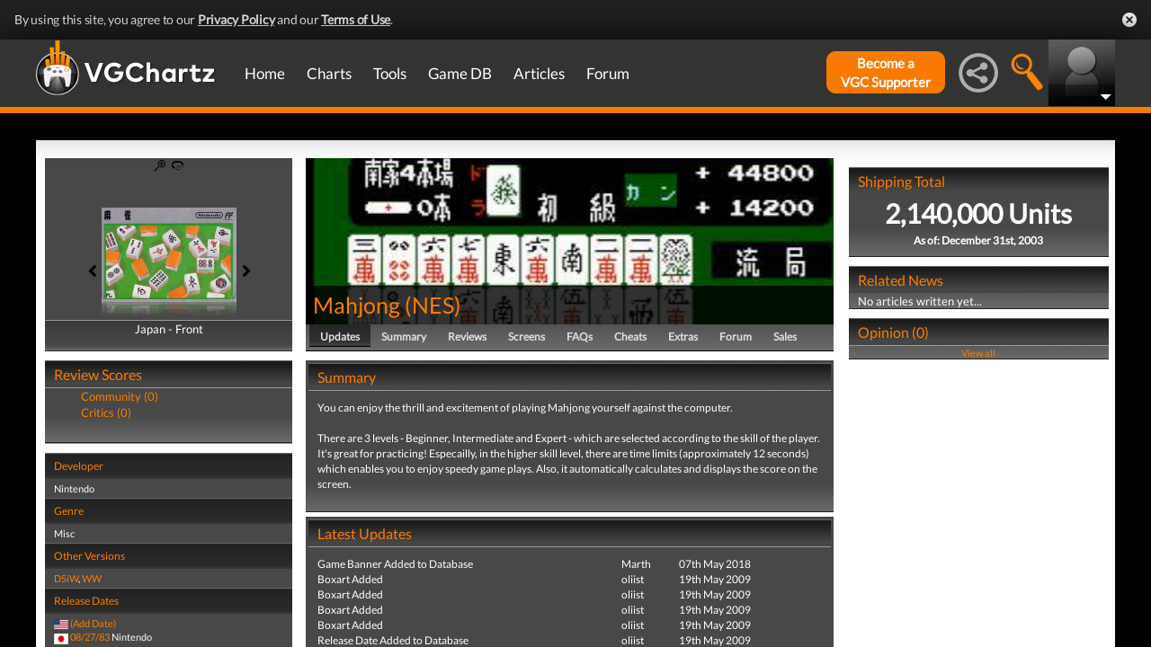

--- FILE ---
content_type: text/html; charset=UTF-8
request_url: https://www.vgchartz.com/games/game.php?id=6327&region=All
body_size: 15874
content:
<!DOCTYPE html>
<html id="XF" lang="en-US" dir="LTR" itemscope>
  <head>
    <title>Mah Jong for Nintendo Entertainment System - Sales, Wiki, Release Dates, Review, Cheats, Walkthrough</title>

    <base href="https://www.vgchartz.com/" />    
		<meta content="text/html; charset=UTF-8" http-equiv="Content-type"/>
    <meta name="viewport" content="user-scalable=no, width=device-width, initial-scale=1.0" />    <meta name="apple-mobile-web-app-capable" content="yes" />
    <meta http-equiv="X-UA-Compatible" content="IE=Edge" />
    <meta http-equiv="Content-Security-Policy" content="upgrade-insecure-requests" />
    <meta name="google-site-verification" content="4J-ohFOExhky4T8zKx5Nz04hdjbaxo52B6qVrLlM8o0" />
	
    
    <link rel="apple-touch-icon" sizes="180x180" href="https://www.vgchartz.com/favicons/apple-touch-icon.png?v=2bBk5raKpY">
    <link rel="icon" type="image/png" sizes="32x32" href="https://www.vgchartz.com/favicons/favicon-32x32.png?v=2bBk5raKpY">
    <link rel="icon" type="image/png" sizes="192x192" href="https://www.vgchartz.com/favicons/android-chrome-192x192.png?v=2bBk5raKpY">
    <link rel="icon" type="image/png" sizes="16x16" href="https://www.vgchartz.com/favicons/favicon-16x16.png?v=2bBk5raKpY">
    <link rel="manifest" href="https://www.vgchartz.com/favicons/site.webmanifest?v=2bBk5raKpY">
    <link rel="mask-icon" href="https://www.vgchartz.com/favicons/safari-pinned-tab.svg?v=2bBk5raKpY" color="#5bbad5">
    <link rel="shortcut icon" href="https://www.vgchartz.com/favicons/favicon.ico?v=2bBk5raKpY">
    <meta name="msapplication-TileColor" content="#00aba9" />
    <meta name="msapplication-TileImage" content="https://www.vgchartz.com/favicons/mstile-144x144.png?v=2bBk5raKpY" />
    <meta name="msapplication-config" content="https://www.vgchartz.com/favicons/browserconfig.xml?v=2bBk5raKpY" />
    <meta name="theme-color" content="#ffffff" />
    <meta name="description" content="VGChartz - extensive game chart coverage, including sales data, news, reviews, forums, & game database for PS5, Xbox Series, Nintendo Switch & PC" />
	<meta name="keywords" content="vgchartz.com, sales, videogames, charts, software, news, reviews, forums" />
    <meta name="author" content="" />

    <!-- Google / Search Engine Tags -->
    <meta itemprop="name" content="Mah Jong for Nintendo Entertainment System - Sales, Wiki, Release Dates, Review, Cheats, Walkthrough" />
    <meta itemprop="description" content="VGChartz - extensive game chart coverage, including sales data, news, reviews, forums, & game database for PS5, Xbox Series, Nintendo Switch & PC" />

   <!-- To Do >
	 <link rel="canonical" href="">
	   
    <meta property="fb:page_id" content="">
    <meta property="og:image" content="">
    <meta property="og:url" content="">
    <meta property="og:site_name" content="">

    <meta name="twitter:card" content="summary">?
    <meta name="twitter:url" content="">
    <meta name="twitter:image" content="">
    <meta name="twitter:site" content="">
   -->

    <!-- Facebook Meta Tags -->
	<meta property="og:site_name" content="VGChartz" />
    <meta property="og:url" content="https://www.vgchartz.com" />
    <meta property="og:type" content="website" />
    <meta property="og:title" content="Mah Jong for Nintendo Entertainment System - Sales, Wiki, Release Dates, Review, Cheats, Walkthrough" />
	<meta property="og:image" content="https://www.vgchartz.com/assets/images/vgchartz-logo-horizontal.png" />
    <meta property="og:description" content="VGChartz - extensive game chart coverage, including sales data, news, reviews, forums, & game database for PS5, Xbox Series, Nintendo Switch & PC" />


    <!-- Twitter Meta Tags -->
	<meta name="twitter:card" content="summary" />
	<meta name="twitter:creator" content="@VGChartz" />
    <meta name="twitter:title" content="Mah Jong for Nintendo Entertainment System - Sales, Wiki, Release Dates, Review, Cheats, Walkthrough" />
	<meta name="twitter:image" content="https://www.vgchartz.com/assets/images/vgchartz-logo-horizontal.png" />
    <meta name="twitter:description" content="VGChartz - extensive game chart coverage, including sales data, news, reviews, forums, & game database for PS5, Xbox Series, Nintendo Switch & PC" />

  <link rel="stylesheet" href="https://www.vgchartz.com/assets/bootstrap3/css/bootstrap.min.css?assetVersion=1.99037"  type="text/css" />
  <link rel="stylesheet" href="https://www.vgchartz.com/assets/bootstrap3/css/bootstrap-theme.min.css?assetVersion=1.99037"  type="text/css" />     
  <link rel="stylesheet" href="https://www.vgchartz.com/assets/css/mocassin.css?assetVersion=1.99037"  type="text/css" />
  <link rel="stylesheet" href="https://www.vgchartz.com/assets/css/mocassin-r.css?assetVersion=1.99037"  type="text/css" />
  <link rel="stylesheet" href="https://www.vgchartz.com/assets/css/hover-min.css?assetVersion=1.99037"  type="text/css" />
  <link rel="stylesheet" href="https://www.vgchartz.com/articles/adminnew/assets/css/jquery.autocomplete.css?assetVersion=1.99037"  type="text/css" />
  <link rel="stylesheet" href="https://www.vgchartz.com/assets/css/jquery-1.12.0-rc.1-ui.css?assetVersion=1.99037"  type="text/css" />
	<link rel="stylesheet" href="https://www.vgchartz.com/assets/css/jquery-1.12.1-ui.css?assetVersion=1.99037"  type="text/css" />
  <link rel="stylesheet" href="https://www.vgchartz.com/assets/css/font-lato.css?assetVersion=1.99037"  type="text/css" />
  <link rel="stylesheet" href="https://www.vgchartz.com/assets/css/jPaginator.css?assetVersion=1.99037" type="text/css" />
  <link rel="stylesheet" href="https://www.vgchartz.com/assets/css/jquery.alerts.css?assetVersion=1.99037" type="text/css" />
  <link rel="stylesheet" href="https://www.vgchartz.com/assets/css/slidebars/slidebars.min.css?assetVersion=1.99037" type="text/css">
  <link rel="stylesheet" href="https://www.vgchartz.com/assets/css/gc-settings.css?assetVersion=1.99037" type="text/css" />
  <link rel="stylesheet" href="https://gamrconnect.vgchartz.com/gcadmin/assets/css/gc-admin.css?assetVersion=1.99037" type="text/css" />
  <link rel="stylesheet" href="https://www.vgchartz.com/assets/css/bootstrap-select.min.css?assetVersion=1.99037" type="text/css" />
  <link rel="stylesheet" href="https://www.vgchartz.com/assets/css/bootstrapSelect.css?assetVersion=1.99037" type="text/css" />
	<link rel="stylesheet" href="https://www.vgchartz.com/assets/css/bootstrap-datepicker3.standalone.css?assetVersion=1.99037" type="text/css" />
 	<link rel="stylesheet" href="https://www.vgchartz.com/assets/css/jquery.popr.css?assetVersion=1.99037" type="text/css" />
 	<link rel="stylesheet" href="https://www.vgchartz.com/assets/css/netliva_switch.css?assetVersion=1.99037" type="text/css" />
	<link rel="stylesheet" href="https://www.vgchartz.com/assets/css/colorbox.css?assetVersion=1.99037" type="text/css" />
	<link class="vgc-theme" data-css="gc-dashboard" rel="stylesheet" href="https://www.vgchartz.com/assets/css/gc-dashboard_standard.css?assetVersion=1.99037" type="text/css" />
  <link class="vgc-theme" data-css="scrolltabs" rel="stylesheet" href="https://www.vgchartz.com/assets/css/scrolltabs_standard.css?assetVersion=1.99037" type="text/css" />			
  <link class="vgc-theme" data-css="vgc-tabs" rel="stylesheet" href="https://www.vgchartz.com/assets/css/vgc-tabs_standard.css?assetVersion=1.99037" type="text/css" />
  <link class="vgc-theme" data-css="master-v3c" rel="stylesheet" href="https://www.vgchartz.com/assets/css/master-v3c_standard.css?assetVersion=1.99037" type="text/css" />
  <link class="vgc-theme" data-css="gc-forums" rel="stylesheet" href="https://www.vgchartz.com/assets/css/gc-forums_standard.css?assetVersion=1.99037" type="text/css" />
  <link class="vgc-theme" data-css="gc-forums-responsive" rel="stylesheet" href="https://www.vgchartz.com/assets/css/gc-forums-responsive_standard.css?assetVersion=1.99037" type="text/css" />
  <link class="vgc-theme" data-css="main" rel="stylesheet" href="https://www.vgchartz.com/assets/css/main_standard.css?assetVersion=1.99037" type="text/css" />
  <link class="vgc-theme" data-css="gc-master" rel="stylesheet" href="https://www.vgchartz.com/assets/css/gc-master_standard.css?assetVersion=1.99037" type="text/css" />
  <link class="vgc-theme" data-css="gc-master-responsive" rel="stylesheet" href="https://www.vgchartz.com/assets/css/gc-master-responsive_standard.css?assetVersion=1.99037" type="text/css" />
  <link class="vgc-theme" data-css="hpSalesBox-v2" rel="stylesheet" href="https://www.vgchartz.com/assets/css/hpSalesBox-v2_standard.css?assetVersion=1.99037" type="text/css" />
	<link rel="stylesheet" href="https://www.vgchartz.com/assets/css/ui-lightness/jquery-ui-1.8.1.custom.css" type="text/css" />
  <link rel="stylesheet" href="https://www.vgchartz.com/assets/css/global_footer.css?assetVersion=1.99037" type="text/css" />
    <style>
      .spoiler {
        border: 1px solid #ff0000;
        background-color: #f5f5f5;;
        border-radius: 5px;
        margin-top: 5px;
        margin-bottom: 5px;
      }
      .spoiler:hover {
        background-color: white;
      }
      .spoiler-toggle {
        font-weight: bold;
        cursor: default;
        padding: 5px;
        font-size: 12px;
        color: #ff0000;
      }
      .spoiler-text {
        padding: 5px;
      }
    </style><link href="https://www.vgchartz.com/assets/css/croppie.css?assetVersion=1.99037" type="text/css" rel="stylesheet" />
		    <link href="https://www.vgchartz.com/assets/css/gamePg_standard.css?assetVersion=1.99037" type="text/css" rel="stylesheet" />  <link href="https://www.vgchartz.com/assets/css/boxart.css?assetVersion=1.99037" type="text/css" rel="stylesheet" />
        <link href="https://fonts.googleapis.com/css?family=Merriweather:700" rel="stylesheet">
        <link href="https://www.vgchartz.com/assets/fine-uploader/fine-uploader-new.css?assetVersion=1.99037" rel="stylesheet">
				<link href="https://www.vgchartz.com/assets/css/galleria.css" rel="stylesheet" type="text/css" media="screen">
				<style media="screen,projection" type="text/css">
	        .caption{
	          font-style:italic;
	          color:#887;
	        }
	        .demo{
	          position:relative;
	          text-align:center;
	          margin:3px;
	        }
	        .gallery_demo{
	          width:632px;
	          text-align:center;
	        }
	        .gallery_demo li{
	          width:68px;
	          height:50px;
	          border:3px double #111;
	          margin: 0 2px;
	          background:#000;
	        }
	        .gallery_demo li div{
	          left:140px
	        }
	        .gallery_demo li div .caption{
	          font:italic 0.7em/1.4 georgia,serif;
	        }
	        .galleria {
	          width:100%;
	          height:600px;
	        }
	        #main_image{
						margin:0 auto 10px auto;
						height:430px;
						width:630px;
						background:black;
						text-align:center;
					}
	        #main_image img{
						max-width:630px;
						max-height:400px;
						margin-bottom:10px;
						overflow:hidden;
					}
	        .info{
						text-align:left;
						width:620px;
						border-top:1px dotted #221;
						padding-top:10px;
					}
			  </style>
</head>


  <body >
      <!--scripts. Adverts AND adson. -->
      <!-- Venatus Market Ad-Manager (vgchartz.com) -->
      <script>
          (function(){
              document.write("<div id='vmv3-ad-manager' style='display:none'></div>");
              document.getElementById("vmv3-ad-manager").innerHTML="<iframe id='vmv3-frm' src='javascript:\"<html><body></body></html>\" width='0' height='0' data-mode='scan' data-site-id='5b11330346e0fb00017cd841'></iframe>";
              var a=document.getElementById("vmv3-frm");
              a=a.contentWindow?a.contentWindow:a.contentDocument;
              a.document.open();
              a.document.write("<script src='https://hb.vntsm.com/v3/live/ad-manager.min.js' type='text/javascript' async>" + "</scr" + "ipt>");
              a.document.close();
          })();
      </script>
      <!-- / Venatus Market Ad-Manager (vgchartz.com) -->	  
      <script src="https://www.vgchartz.com/assets/js/urchin.js"></script>
      <script>
          _uacct = "UA-2243248-1";
          urchinTracker();
      </script>
	  
      <script>
          var _qevents = _qevents || [];
          (function() {
              var elem = document.createElement("script");
              elem.src = (document.location.protocol == "https:" ? "https://secure" : "http://edge") + ".quantserve.com/quant.js";
              elem.async = true;
              elem.type = "text/javascript";
              var scpt = document.getElementsByTagName("script")[0];
              scpt.parentNode.insertBefore(elem, scpt);
          })();
          _qevents.push({
              qacct:"p-caA2vpL1Ek8_c"
          });
      </script>
	  
      <script>
          var _comscore = _comscore || [];
          _comscore.push({ c1: "2", c2: "6035334" });
          (function() {
              var s = document.createElement("script"), el = document.getElementsByTagName("script")[0]; 
	            s.async = true;
              s.src = (document.location.protocol == "https:" ? "https://sb" : "http://b") + ".scorecardresearch.com/beacon.js";
              el.parentNode.insertBefore(s, el);
          })();
      </script>
	  
      <script src="https://www.vgchartz.com/assets/js/vgcfunctions.js?assetVersion=1.99037"></script>
      <script src="https://www.vgchartz.com/assets/js/functions_v4.js?assetVersion=1.99037"></script>
      <script src="https://www.vgchartz.com/assets/js/jquery-3.4.1.min.js"></script>
       	
      <script>
	        jQuery.browser = {};
	  	    (function () {
	  	        jQuery.browser.msie = false;
	  	        jQuery.browser.version = 0;
	  	        if (navigator.userAgent.match(/MSIE ([0-9]+)\./)) {
	  	            jQuery.browser.msie = true;
	  	            jQuery.browser.version = RegExp.$1;
	  	        }
	  	    })();
	    </script>
	
      <script src="https://www.vgchartz.com/assets/bootstrap3/js/bootstrap.min.js?assetVersion=1.99037"></script>
			<script src="https://www.vgchartz.com/assets/js/jquery-1.12.1-ui.js?assetVersion=1.99037"></script>	 
      <script src="https://www.vgchartz.com/assets/js/fontawesome.js?assetVersion=1.99037"></script>
      <script src="https://www.vgchartz.com/assets/js/jquery.alerts.js?assetVersion=1.99037"></script>
      <script src="https://www.vgchartz.com/assets/js/autoresize.jquery.min.js?assetVersion=1.99037"></script>
      <script src="https://www.vgchartz.com/assets/js/jPaginator.min.js?assetVersion=1.99037"></script>
      <script src="https://www.vgchartz.com/assets/js/mocassin.js?assetVersion=1.99037"></script> 
      <script src="https://www.vgchartz.com/assets/js/tinymce/js/tinymce/jquery.tinymce.min.js?assetVersion=1.99037"></script>
			<script src="https://www.vgchartz.com/assets/js/jquery.validate.min.js?assetVersion=1.99037"></script> 
			
      <script src="https://www.vgchartz.com/assets/js/sweetalert.min.js"></script>
      <script src="https://www.vgchartz.com/assets/js/jquery-migrate-3.3.0.min.js"></script>
      <script src="https://www.vgchartz.com/assets/js/jquery.popr.js?assetVersion=1.99037"></script>
	    <script src="https://www.vgchartz.com/assets/js/jquery.tools.min.js?assetVersion=1.99037"></script>
	    <script src="https://www.vgchartz.com/assets/js/jquery.scrolltabs.js?assetVersion=1.99037"></script>
      <script src="https://www.vgchartz.com/assets/js/jquery.mousewheel.js?assetVersion=1.99037"></script>
			<script src="https://www.vgchartz.com/assets/js/bootstrap-select.js?assetVersion=1.99037"></script>
			<script src="https://www.vgchartz.com/assets/js/bootstrap-datepicker.min.js?assetVersion=1.99037"></script>
			<script src="https://www.vgchartz.com/assets/js/netliva_switch.js?assetVersion=1.99037"></script>

      <script>
        $(document).ready(function(){		$("#mobile-menu-icon").on("click", function(){
              $("#mainMenu").toggleClass("visible");
          });
          $(".hasSubMenu").on("click", function(){
              if ($("#mainMenu").hasClass("visible")) {
                  $(this).parent().toggleClass("hover");
                  if ($(this).hasClass("no-heading")){
                      $(this).parent().children().find("div.links").toggleClass("hover");
                  }
              }
          });
          $(".subMenu .heading>a").on("click", function(){
              console.log($(this).parent().parent().children("div.links").html());
              $(this).parent().parent().children("div.links").toggleClass("hover");
          });
          $("#buddyTabsList").find("a").click(function (e) {
              e.preventDefault();
              $(this).tab("show");
          });
          $("#buddyIconImg").on("click", function(){
              console.log("viewport", $(window).width());
              if ($(window).width() < 992){
                  $("#buddyContainer").removeClass("detached narrow").css("top", "inherit").css("left", "inherit");
                  console.log($("#buddyContainer").css("top"));
                  $("#detach-buddy").removeClass("fa-times").addClass("fa-external-link");
              }
          });
          $("#detach-buddy").on("click", function(){
              $detachButton = $(this);
              $buddyContainer = $("#buddyContainer");
              $buddyContainer.toggleClass("detached");
              $("#mainContainerSub").toggleClass("detached");
              $("#buddyIconBox").toggleClass("detached");
              if ($buddyContainer.hasClass("detached")){
                  $buddyContainer.addClass("narrow");
                  $buddyContainer.attr("style", "top: 90px;");
                  $detachButton.removeClass("fa-external-link").addClass("fa-times");
              } else {
                  $buddyContainer.attr("style", "");
                  $buddyContainer.removeClass("narrow");
                  $detachButton.removeClass("fa-times").addClass("fa-external-link");
              }
              save_position();
          });
          $("#buddy-size").on("click", function(){
              $(this).parents("#buddyContainer").toggleClass("narrow");
              save_position();
          });
          $("#buddyContainer").find(".buddyHeader").on("mousedown", function(e) {
              $buddyBox = $(this).parent();
              oldLeft = e.pageX;
              oldTop = e.pageY;
              oldElementLeft = $(".buddyHeader").offset().left;
              oldElementTop = $(".buddyHeader").offset().top;
              if ($buddyBox.hasClass("detached")) {
                  $buddyBox.addClass("draggable").on("mousemove", function (e) {
                      offsetLeft = oldLeft - e.pageX;
                      offsetTop = oldTop - e.pageY;

                      $(".draggable").offset({
                          top: oldElementTop - offsetTop,
                          left: oldElementLeft - offsetLeft
                      }).on("mouseup", function () {
                          $buddyBox.removeClass("draggable");
                          $buddyBox.unbind();
                      });
                  });
              }
              e.preventDefault();
          }).on("mouseup", function() {
              $(".draggable").unbind();
              $(".draggable").removeClass("draggable");
              save_position();
          });
          $("#socialMediaIconBox").on("click", function(){
              $("#subBar").hide();
              $("#subBarSearch").hide();
              $("#subBarSocial").slideDown(500);
          });
          $("#searchIconBox").on("click", function(){
              $("#subBar").hide();
              $("#subBarSocial").hide();
              $("#subBarSearch").slideDown(500);
          });
					
					$("#blue-theme").on("click", function(){
						$(".vgc-theme").each(function() {
							cssFile=$(this).data("css");
							cssBClass=cssFile + "_blue";
							cssDClass=cssFile + "_dark";
							if ($("." + cssBClass).length > 0)
                $("." + cssBClass).prop("disabled", false);
							else {
								cssPath=$(this).attr("href");
								cssPath=cssPath.substr(0, cssPath.lastIndexOf("/")) + "/";                                
							  $("<link class='" + cssBClass + "' href='" + cssPath + cssFile + "_blue.css?assetVersion=1.99037' rel='stylesheet'>").appendTo("head"); 
							}
							if ($("." + cssDClass).length > 0)
							  $("." + cssDClass).prop("disabled", true);
						});
						$("#searchIconBox img").attr("src", "https://www.vgchartz.com/assets/images/search-icon_blue.png");
						if($(".shipchart_3ds").length)
						  $(".shipchart_3ds").attr("src", "https://www.vgchartz.com//images/3DS_console.png");
						$.ajax({
							type: "GET",
							url: "https://www.vgchartz.com/assets/includes/responsive/set_sitetheme.php", 
							data: {sitetheme: 2},
							dataType: "jsonp"
						});
					});
					
					$("#dark-theme").on("click", function(){
						$(".vgc-theme").each(function() {
							cssFile=$(this).data("css");
							cssBClass=cssFile + "_blue";
							cssDClass=cssFile + "_dark";
							if ($("." + cssDClass).length > 0)
                $("." + cssDClass).prop("disabled", false);
							else {
								cssPath=$(this).attr("href");
								cssPath=cssPath.substr(0, cssPath.lastIndexOf("/")) + "/";                            
							  $("<link class='" + cssDClass + "' href='" + cssPath + cssFile + "_dark.css?assetVersion=1.99037' rel='stylesheet'>").appendTo("head");
							}
							if ($("." + cssBClass).length > 0)
							  $("." + cssBClass).prop("disabled", true);
						});
						$("#searchIconBox img").attr("src", "https://www.vgchartz.com/assets/images/search-icon.png");
						if($(".shipchart_3ds").length)
						  $(".shipchart_3ds").attr("src", "https://www.vgchartz.com//images/3DS_console_dark.png");
						$.ajax({
							type: "GET",
							url: "https://www.vgchartz.com/assets/includes/responsive/set_sitetheme.php", 
							data: {sitetheme: 1},
							dataType: "jsonp"
						});
					});
					
					$("#standard-theme").on("click", function(){
						$(".vgc-theme").each(function() {
							cssFile=$(this).data("css");
							cssBClass=cssFile + "_blue";
							cssDClass=cssFile + "_dark";							
							if ($("." + cssDClass).length > 0)
                $("." + cssDClass).prop("disabled", true);
							if ($("." + cssBClass).length > 0)
                $("." + cssBClass).prop("disabled", true);	
						});	
						$("#searchIconBox img").attr("src", "https://www.vgchartz.com/assets/images/search-icon.png");
						if($(".shipchart_3ds").length)
						  $(".shipchart_3ds").attr("src", "https://www.vgchartz.com//images/3DS_console.png");
						$.ajax({
							type: "GET",
							url: "https://www.vgchartz.com/assets/includes/responsive/set_sitetheme.php", 
							data: {sitetheme: 0},
							dataType: "jsonp"
						});				
				  });
											
          $(window).resize(function() {
              lineLoop("lines", 5);
          });		
        
          $(function(){
              $(".spoiler-text").hide();
              $(".spoiler-toggle").click(function(){
                  $(this).next().toggle();
              }); // end spoiler-toggle
          }); // end function
					        
          function save_position(){
              detached = ($("#buddyContainer").hasClass("detached")) ? 1 : 0;
              narrow = ($("#buddyContainer").hasClass("narrow")) ? 1 : 0;
              topPosition = $("#buddyContainer").css("top");
              leftPosition = $("#buddyContainer").css("left");
              $.ajax({
                  method: "post",
                  url: "https://gamrconnect.vgchartz.com/assets/handlers/save_position.php",
                  data: ({
                      "userid" : 0,
                      "detached" : detached,
                      "narrow" : narrow,
                      "topPosition" : topPosition,
                      "leftPosition" : leftPosition
                  }),
                  success: function(data) {
                    //Nothing
                  }
              });
          }
					
          function calculateLineCount(element, i) {
              var textHeight = element.css("height")
              document.getElementById("figcaption" + i.toString()).style.bottom= (textHeight);
              return true
          }
	
          function lineLoop(elementId, num) {
              for (i=0; i < num; i++) {
                  elem=elementId + i.toString();
                  if (document.getElementById(elem)!=null) {
                      calculateLineCount($("#" + elem), i);
                  }
              }
          }
		
          //#lines are used in "top 5" articles heading on front page
          //function is used to calculate number of lines based upon height
          lineLoop("lines", 5);

          //this functionality allows for any <th> heading to become "sortable"
          var getCellValue = function(tr, idx){ 
              return tr.children[idx].dataset.value || tr.children[idx].innerText || tr.children[idx].textContent; 
          };
          var comparer = function(idx, asc) { 
              return function(a, b) {
                  return function(v1, v2) {
                      return v1 !== "" && v2 !== "" && !isNaN(v1) && !isNaN(v2) ? v1 - v2 : v1.toString().localeCompare(v2);
                  }(getCellValue(asc ? a : b, idx), getCellValue(asc ? b : a, idx));
              }
          };
					
          // do the work...
          Array.prototype.slice.call(document.querySelectorAll("th")).forEach(function(th) { 
              th.addEventListener("click", function() {
                  var table = th.parentNode
                  while(table.tagName.toUpperCase() != "TABLE") 
                      table = table.parentNode;
                  Array.prototype.slice.call(table.querySelectorAll("tr:nth-child(n+2)"))
                  .sort(comparer(Array.prototype.slice.call(th.parentNode.children).indexOf(th), this.asc = !this.asc))
                  .forEach(function(tr) { 
                      table.appendChild(tr) 
                  });
              })
          });
						
        }); // end document ready			
    </script>
        <script src="https://www.vgchartz.com/assets/js/jquery.flip.js?assetVersion=1.99037"></script>
        <script type="text/javascript" src="https://www.vgchartz.com/assets/js/galleria/galleria.js?assetVersion=1.99037"></script>
        <script type="text/javascript" src="https://www.vgchartz.com/assets/js/gamedatabase.js?assetVersion=1.99037"></script>
        <script type="text/javascript" src="https://www.vgchartz.com/assets/js/croppie.js?assetVersion=1.99037"></script>
        <script type="text/javascript" src="https://www.vgchartz.com/assets/fine-uploader/jquery.fine-uploader.js?assetVersion=1.99037"></script>  <script type="text/template" id="qq-template-manual-trigger">
          <div class="qq-uploader-selector qq-uploader" qq-drop-area-text="Drop files here">
            <div class="qq-total-progress-bar-container-selector qq-total-progress-bar-container">
                <div role="progressbar" aria-valuenow="0" aria-valuemin="0" aria-valuemax="100" class="qq-total-progress-bar-selector qq-progress-bar qq-total-progress-bar"></div>
            </div>
            <div class="qq-upload-drop-area-selector qq-upload-drop-area" qq-hide-dropzone>
                <span class="qq-upload-drop-area-text-selector"></span>
            </div>
            <div class="buttons">
                <div class="qq-upload-button-selector qq-upload-button">
                    <div>Select files</div>
                </div>
                <button type="button" id="trigger-upload" class="btn-primary">
                    <i class="icon-upload icon-white"></i> Upload
                </button>
            </div>
            <span class="qq-drop-processing-selector qq-drop-processing">
                <span>Processing dropped files...</span>
                <span class="qq-drop-processing-spinner-selector qq-drop-processing-spinner"></span>
            </span>
            <ul class="qq-upload-list-selector qq-upload-list" aria-live="polite" aria-relevant="additions removals">
                <li>
                    <div class="qq-progress-bar-container-selector">
                        <div role="progressbar" aria-valuenow="0" aria-valuemin="0" aria-valuemax="100" class="qq-progress-bar-selector qq-progress-bar"></div>
                    </div>
                    <span class="qq-upload-spinner-selector qq-upload-spinner"></span>
                    <img class="qq-thumbnail-selector" qq-max-size="100" qq-server-scale>
                    <span class="qq-upload-file-selector qq-upload-file"></span>
                    <span class="qq-upload-size-selector qq-upload-size"></span>
                    <button type="button" class="qq-btn qq-upload-cancel-selector qq-upload-cancel">Cancel</button>
                    <button type="button" class="qq-btn qq-upload-retry-selector qq-upload-retry">Retry</button>
                    <span role="status" class="qq-upload-status-text-selector qq-upload-status-text"></span>
                </li>
            </ul>

            <dialog class="qq-alert-dialog-selector">
                <div class="qq-dialog-message-selector"></div>
                <div class="qq-dialog-buttons">
                    <button type="button" class="qq-cancel-button-selector">Close</button>
                </div>
            </dialog>

            <dialog class="qq-confirm-dialog-selector">
                <div class="qq-dialog-message-selector"></div>
                <div class="qq-dialog-buttons">
                    <button type="button" class="qq-cancel-button-selector">No</button>
                    <button type="button" class="qq-ok-button-selector">Yes</button>
                </div>
            </dialog>

            <dialog class="qq-prompt-dialog-selector">
                <div class="qq-dialog-message-selector"></div>
                <input type="text">
                <div class="qq-dialog-buttons">
                    <button type="button" class="qq-cancel-button-selector">Cancel</button>
                    <button type="button" class="qq-ok-button-selector">Ok</button>
                </div>
            </dialog>
          </div>
        </script><div class="notification-banner" data-banner-type="ccpa">                        
	<div class="notification-banner-inner">               
		<span class="notification-banner-text">By using this site, you agree to our 
			<a href="https://www.beta.vgchartz.com/privacy-policy.php">Privacy Policy</a> and our 
			<a href="https://www.beta.vgchartz.com/terms-of-use.php">Terms of Use</a>.
		</span>                        
		<a class="notification-banner-close">Close</a>                    
	</div>
</div>
<script>
	$(document).ready(function(){
	  $(".notification-banner-close").on("click", function (e){
			$.ajax({
			  url: "https://www.vgchartz.com/assets/includes/responsive/notification_ack.php",
			  dataType: "jsonp"
			});			
	    $(".notification-banner").css("display", "none");
	  });
	});
</script>

 
    <noscript>
        <div style="display:none;">
        <img src="//pixel.quantserve.com/pixel/p-caA2vpL1Ek8_c.gif" style="border: 0;" height="1" width="1" alt="Quantcast"/>
        </div>
    </noscript>
    <noscript>
        <img src="https://b.scorecardresearch.com/p?c1=2&c2=6035334&cv=2.0&cj=1" />
    </noscript>

<div id="topNav">
        <style>

    div.scroll {
        overflow-x: scroll;
        overflow-y: hidden;
    }
    </style>

    <div class="container-fluid" id="menuContainer">
        <div id="menuSubContainer">
            <div class="table-layout" id="menu">
                <div class="table-cell fixed-width-205">
                    <a href="https://www.vgchartz.com/"><img src="https://www.vgchartz.com/assets/images/vgchartz-logo-horizontal.png" alt="horizontal logo" id="logo-horizontal" /></a>
                    <a href="https://www.vgchartz.com/"><img src="https://www.vgchartz.com/assets/images/vgchartz-logo-only.png" alt="logo" id="logo-only" /></a>
                </div>
                <div class="table-cell">
                    <div id="mobile-menu-icon-box" role="navigation">
		            <img src="https://www.vgchartz.com/assets/images/menu-icon.png" alt="menu icon" id="mobile-menu-icon" />
		    </div>
                    <div id="mainMenuContainer"><ul id="mainMenu" class="nav" role="navigation">
                            <li><a href="https://gamrconnect.vgchartz.com/">Home</a></li>
                            <li>
                                <a href="https://www.vgchartz.com/analysis/platform_totals/	                                " class="hasSubMenu">Charts</a>

				
                                <div class="subMenuArrow"><img src="https://www.vgchartz.com/assets/images/sub-menu-arrow.gif" alt="menu arrow" /></div>
                                <div class="subMenuWrapper charts">
                                    <div class="subMenu table-layout">
                                        <div class="table-row">
                                            <div class="heading table-cell-desktop" role="navigation">
                                                <a href="#">Latest Charts</a>
                                            </div>
                                            <div class="col-md-12 links first">
                                                <div class="row">
                                                    <div class="col-md-6">
                                                        <ul>
                                                            <li><a href="https://www.vgchartz.com/tools/hw_date.php">Hardware</a></li>
                                                        </ul>
                                                    </div>
                                                    <div class="col-md-6">
                                                        <ul>
                                                            <li><a href="https://www.vgchartz.com/articles/?category_story=Latest+Charts">Software</a></li>
                                                        </ul>
                                                    </div>
                                                </div>
                                            </div>
                                        </div>
                                        <div class="table-row">
                                            <div class="heading table-cell-desktop" role="navigation">
                                                <a href="#">Platform Totals</a>
                                            </div>
                                            <div class="links col-md-12">
                                                <ul>
                                                    <li><a href="https://www.vgchartz.com/charts/platform_totals/Hardware.php/">Hardware</a></li>
                                                    <li><a href="https://www.vgchartz.com/charts/platform_totals/Software.php/">Software</a></li>
                                                    <li><a href="https://www.vgchartz.com/charts/platform_totals/TieRatio.php/">Tie-Ratio</a></li>
                                                </ul>
                                            </div>
                                        </div>
                                        <div class="table-row">
                                            <div class="heading table-cell-desktop" role="navigation">
                                                <a href="#">Software</a>
                                            </div>
                                            <div class="links col-md-12">
                                                <ul>
                                                    <li><a href="https://www.vgchartz.com/gamedb/">Game Totals</a></li>
                                                </ul>
                                            </div>
                                        </div>
                                        <div class="table-row">
                                            <div class="heading table-cell-desktop" role="navigation">
                                                <a href="#">Legacy</a>
                                            </div>
                                            <div class="links col-md-12">
                                                <div class="row">
                                                    <div class="col-md-6">
                                                        <ul>
                                                            <li><a href="https://www.vgchartz.com/weekly/">Weekly Chart Index</a></li>
                                                            <li><a href="https://www.vgchartz.com/yearly/">Yearly Chart Index</a></li>
                                                        </ul>
                                                    </div>
                                                    <div class="col-md-6">
                                                        <ul>
                                                            <li><a href="https://www.vgchartz.com/preorders/">Pre-order Chart Index</a></li>
                                                        </ul>
                                                    </div>
                                                </div>
                                            </div>
                                        </div>
                                    </div>
                                </div>
                            </li>
                            <li>
<a href="https://www.vgchartz.com/tools/hw_date.php                                " class="hasSubMenu no-heading">Tools</a>
                                <div class="subMenuArrow"><img src="https://www.vgchartz.com/assets/images/sub-menu-arrow.gif" alt="menu arrow"  /></div>
                                <div class="subMenuWrapper tools">
                                    <div class="subMenu table-layout">
                                        <div class="table-row">
                                            <div class="col-md-12 links first">
                                                <ul>
                                                    <li><a href="https://www.vgchartz.com/tools/hw_date.php">Hardware by Date</a></li>
                                                    <li><a href="https://www.vgchartz.com/tools/hw_yoy.php">Hardware Year-on-Year</a></li>
                                                    <li><a href="https://www.vgchartz.com/tools/game_comparison.php">Game Comparison</a></li>
                                                    <li><a href="https://www.vgchartz.com/predictions/index.php">Prediction League</a></li>
                                                </ul>
                                            </div>
                                        </div>
                                    </div>
                                </div>
                            </li>
                            <li>
<a href="https://www.vgchartz.com/gamedb/                                " class="hasSubMenu">Game&nbsp;DB</a>
                                <div class="subMenuArrow"><img src="https://www.vgchartz.com/assets/images/sub-menu-arrow.gif" alt="menu arrow" /></div>
                                <div class="subMenuWrapper gameDB">
                                    <div class="subMenu table-layout">
                                        <div class="table-row">
                                            <div class="heading table-cell-desktop" role="navigation">
                                                <a href="#">Games</a>
                                            </div>
                                            <div class="col-md-12 links first">
                                                <div class="row">
                                                    
																	                <div class="col-md-6">
																	                    <ul>
                                                        </ul>
                                                    </div>                                                </div>
                                                <div class="row">
                                                    <div class="col-md-12 seeAll">
                                                        <a href="https://www.vgchartz.com/gamedb/">See All Games</a>
                                                    </div>
                                                </div>
                                            </div>
                                        </div>
                                        <div class="table-row">
                                            <div class="heading table-cell-desktop" role="navigation">
                                                <a href="#">Platforms</a>
                                            </div>
                                            <div class="links col-md-12">
                                                <div class="row">
                                                    <div class="col-md-6">
                                                        <ul>
                                                            <li><a href="https://www.vgchartz.com/games/games.php?console=NS2">Nintendo Switch 2</a></li>
                                                            <li><a href="https://www.vgchartz.com/games/games.php?console=PS5">PlayStation 5</a></li>
                                                            <li><a href="https://www.vgchartz.com/games/games.php?console=XS">Xbox Series X/S</a></li>
																														<li>&nbsp;</li>
                                                        </ul>
                                                    </div>
                                                    <div class="col-md-6">
                                                        <ul>
                                                            <li><a href="https://www.vgchartz.com/games/games.php?console=NS">Nintendo Switch</a></li>
                                                            <li><a href="https://www.vgchartz.com/games/games.php?console=PS4">PlayStation 4</a></li>
                                                            <li><a href="https://www.vgchartz.com/games/games.php?console=XOne">Xbox One</a></li>
                                                        </ul>
                                                    </div>
                                                </div>
                                                <div class="row">
                                                    <div class="col-md-12 seeAll">
                                                        <a href="https://www.vgchartz.com/analysis/platform_totals/">See All Platforms</a>
                                                    </div>
                                                </div>
                                            </div>
                                        </div>
                                        <div class="table-row">
                                            <div class="heading table-cell-desktop" role="navigation">
                                                <a href="#">Quick Links</a>
                                            </div>
                                            <div class="links col-md-12">
                                                <div class="row">
                                                    <div class="col-md-6">
                                                        <ul>
                                                            <li><a href="https://www.vgchartz.com/games/games.php?order=Popular">Popular Games</a></li>
                                                            <li><a href="https://www.vgchartz.com/games/games.php?order=Upcoming">Upcoming Releases</a></li>
                                                        </ul>
                                                    </div>
                                                    <div class="col-md-6">
                                                        <ul>
                                                            <li><a href="https://www.vgchartz.com/games/games.php?order=VGChartzScore">Top Rated</a></li>
                                                            <li><a href="https://www.vgchartz.com/games/games.php?order=LastAdded">Recently Added</a></li>
                                                        </ul>
                                                    </div>
                                                </div>
                                            </div>
                                        </div>
                                    </div>
                                </div>
                            </li>
                            <li>
<a href="https://www.vgchartz.com/articles/                                " class="hasSubMenu no-heading">Articles</a>
                                <div class="subMenuArrow"><img src="https://www.vgchartz.com/assets/images/sub-menu-arrow.gif" alt="menu arrow" /></div>
                                <div class="subMenuWrapper articles">
                                    <div class="subMenu table-layout">
                                        <div class="table-row">
                                            <div class="col-md-12 links first">
                                                <div class="row">
                                                    <div class="col-md-6">
                                                        <ul>
                                                            <li><a href="https://www.vgchartz.com/articles/?category_story=Article">Articles</a></li>
                                                            <li><a href="https://www.vgchartz.com/articles/?category_story=News">News</a></li>
                                                            <li><a href="https://www.vgchartz.com/articles/?category_story=Preview">Previews</a></li>
                                                            <li><a href="https://www.vgchartz.com/articles/?category_story=Latest+Charts">Charts</a></li>
                                                        </ul>
                                                    </div>
                                                    <div class="col-md-6">
                                                        <ul>
                                                            <li><a href="https://www.vgchartz.com/articles/?category_story=Review">Reviews</a></li>
                                                            <li><a href="https://www.vgchartz.com/articles/?category_story=User+Review">User Reviews</a></li>
                                                            <li><a href="https://www.vgchartz.com/articles/?category_story=Sales">Sales</a></li>
                                                            <li><a href="https://www.vgchartz.com/staff.php">Staff</a></li>
                                                        </ul>
                                                    </div>
                                                </div>
                                                <div class="row">
                                                    <div class="col-md-12 seeAll">
                                                        <a href="https://www.vgchartz.com/articles/">See all articles</a>
                                                    </div>
                                                </div>
                                            </div>
                                        </div>
                                    </div>
                                </div>
                            </li>
                            <li>
<a href="https://gamrconnect.vgchartz.com/forum-index.php#content                                " class="hasSubMenu">Forum</a>
                                <div class="subMenuArrow"><img src="https://www.vgchartz.com/assets/images/sub-menu-arrow.gif" alt="menu arrow" /></div>
                                <div class="subMenuWrapper forums">
                                    <div class="subMenu table-layout">
                                                                                <div class="table-row">
                                            <div class="heading table-cell-desktop" role="navigation">
                                                <a href="#">Members</a>
                                            </div>
                                            <div class="links col-md-12">
                                                <div class="row">
                                                    <div class="col-md-6">
                                                        <ul>
                                                            <li><a href="https://gamrconnect.vgchartz.com/members/">Browse Members</a></li>
                                                            <li><a href="https://gamrconnect.vgchartz.com/badges/">Badges</a></li>
                                                        </ul>
                                                    </div>
                                                    <div class="col-md-6">
                                                        <ul>
                                                            <li><a href="https://gamrconnect.vgchartz.com/leaderboard/">Badge Leaderboard</a></li>
                                                        </ul>
                                                    </div>
                                                </div>
                                            </div>
                                        </div>
                                        <div class="table-row">
                                            <div class="heading table-cell-desktop" role="navigation">
                                                <a href="#">Forums</a>
                                            </div>
                                            <div class="links col-md-12">
                                                <div class="row">
                                                    <div class="col-md-6">
                                                        <ul>
                                                            <li><a href="https://gamrconnect.vgchartz.com/forums.php#content">Hot Topics</a></li>
                                                            <li><a href="https://gamrconnect.vgchartz.com/forum-index.php#content">Forum Index</a></li>
                                                            <li><a href="https://gamrconnect.vgchartz.com/latest-topics.php#content">Latest Topics</a></li>
                                                        </ul>
                                                    </div>
                                                    <div class="col-md-6">
                                                        <ul>
                                                                                                                        <li><a href="https://gamrconnect.vgchartz.com/thread.php?id=247191#content">Forum Guidelines</a></li>
                                                        </ul>
                                                    </div>
                                                </div>
                                            </div>
                                        </div>
                                    </div>
                                </div>
                            </li>
                                                    </ul></div> <!-- end Div -->
                </div> <!-- table cell -->
                <div class="table-cell fixed-width-410">
                                            <div id="avatarBox">
                            <div id="avatarImg">
                                <a href="https://www.vgchartz.com/register.php"><img src="https://www.vgchartz.com/avatars/default.jpg" alt="default" /></a>
                            </div>
                            <div id="avatarOverlay"></div>	
                            <div id="userOptionBox">
		
                                <div id="menu_sub_content">
                                    <h4>Existing User Log In</h4>
                                    <form action="https://www.vgchartz.com/login.php" method="POST">
                                        <div class="network_login_text">Username:</div>
                                        <input class="network_login_input" type="text" name="l_username" />
                                        <div class="addClear"></div>
                                        <div class="network_login_text">Password:</div>
                                        <input class="network_login_input" type="password" name="l_password" />
                                        <div class="addClear"></div>
                                        <input type="submit" id="login_button" value="Log in" style="width: 60px; float: right;" />
                                    </form>
                                    <div class="addClear"></div>
                                    <button onClick="location.href='https://www.vgchartz.com/lostpass.php'" id="lost_password_network">Lost password?</button>
                                    <div class="addClear"></div>
                                    <div class="addClear"></div>
                                    <hr style="margin-top: 15px; margin-bottom: 20px;" />
                                    <h4>New User Registration</h4>
                                    <div style="float: left; position: relative;">
                                        <div class="header_avatar_thumbnail" style="max-width: 80px;"><a href="https://www.vgchartz.com/register.php"><img src="https://www.vgchartz.com/avatars/default_80x.jpg" alt="default" /></a></div>
                                    </div>

                                    <div style="float: right; width: 125px;">
                                        <div id="header_username_flag">
                                            <img src="https://www.vgchartz.com/assets/images/network_menu/username_arrow2.gif" alt="menu arrow" /><a href="https://www.vgchartz.com/register.php" id="header_username_link">Sign up today!</a>
                                        </div>
                                        <div class="addClear"></div>
                                        <div style="float: right; margin-top:10px">Register for a free account to gain full access to the VGChartz Network and join our thriving community.</div>
                                        <div class="addClear"></div>
                                        <button onClick="location.href='https://www.vgchartz.com/register.php'" id="get_started_network">Get Started</button>
                                        <div class="addClear"></div>
                                    </div>
                                    <div class="addClear"></div>
                                </div>
                            </div>
                        </div>
                                            <div id="searchIconBox"><img style="width:44px;" src="https://www.vgchartz.com/assets/images/search-icon.png" title="Search" alt="search" /></div>
                                          <div id="socialMediaIconBox"><img src="https://www.vgchartz.com/assets/images/social-media-icon.png" title="Social Media" alt="social media" /></div>
                    <div id="supporterBox"><a href="https://www.vgchartz.com/supporters.php">Become a<br/>VGC Supporter</a></div>                </div>
            </div>
        </div>

    </div>
    <div class="container-fluid" id="subBar">
    </div>        <div id="extraBarsWrapper">
        <div class="container-fluid" id="subBarSocial">
            <div id="menuSubContainer">
                <ul id="socialMedia">
                    <li><a href="https://feeds.feedburner.com/VGChartz" target="_blank"><img src="https://www.vgchartz.com/assets/images/rss-white.png" /></a></li>
                    <li><a href="https://www.facebook.com/VGChartz" target="_blank"><img src="https://www.vgchartz.com/assets/images/facebook-white.png" /></a></li>
                    <li><a href="https://plus.google.com/+Gamrreview/posts" target="_blank"><img src="https://www.vgchartz.com/assets/images/google-plus-white.png" /></a></li>
                    <li><a href="https://twitter.com/VGChartz" target="_blank"><img src="https://www.vgchartz.com/assets/images/twitter-white.png" /></a></li>
                </ul>
            </div>
        </div>
        <div class="container-fluid" id="subBarSearch">
            <div id="menuSubContainer" class="right">
                <div>
                    <form action="https://gamrconnect.vgchartz.com/search.php" method="get">
                        <input type="radio" name="s" id="searchTypeGames" value="games" checked="checked"><label for="searchTypeGames">&nbsp;Games</label>
                        <input type="radio" name="s" id="searchTypeUsers" value="users"><label for="searchTypeUsers">&nbsp;Users</label>
                        <input type="radio" name="s" id="searchTypeTopics" value="topics"><label for="searchTypeTopics">&nbsp;Topics</label>
                        <input type="text" name="q" id="master_search" placeholder="Search for user, game, topic...">&nbsp;
                        <input type="submit" name="submitSearch" id="submitSearch" value="Go">
                    </form>
                </div>
            </div>
        </div>
    </div>    </div>
	
<div class="mainOutsideContainer" style="flex: 1; overflow: auto!important;">

<div class="container-fluid" id="mainContainer">

            <div id="topAdContainer">
            <!-- 728_tag -->
<!-- Venatus Market Placement (VGChartz - Rich Media - 1x1) -->
<div class="vm-placement" data-id="5b11337246e0fb00011b4251" style="display:none"></div>
<!-- / Venatus Market Placement (VGChartz - Rich Media - 1x1) -->

<center>
<!-- Venatus Market Placement (VGChartz - 728x90 Dynamic - 728x90, 970x250, 970x90) -->
<div class="vm-placement" data-id="5b1133c846e0fb0001aa0bcd"></div>
<!-- / Venatus Market Placement (VGChartz - 728x90 Dynamic - 728x90, 970x250, 970x90) -->
</center>


        </div>
        <div id="mainContainerSub" ><div class="table-layout" style="background-color:white;">
        <div class="table-cell-desktop col-sm-12 col-md-12 col-xs-12" id="left_column" style="min-width:230px;"><div id="gameBoxartBox">
        <div id="zoomModal" class="zoomModal">
          <span class="zoomClose">&times;</span>
          <img class="zoom-content" id="zoomImage">
          <div id="zoomCaption"></div>
        </div>
        <center>
          <img class="left-img" src="/games/images/leftarrow.png" onclick="plusDivs(-1)" />
          <div id="card" class="card">
            <center>
              <img class="rotate-zoom" src="/games/images/zoom.png" />
              <img class="rotate-img" src="/games/images/rotate.png" />
              <div id="card"><div class="front" id="Japan" style="display:none;max-height:240px;">      
                    <div style="height:140px;width:150px;display:table-cell;vertical-align:bottom;text-align:center;">
                      <center>
                        <img class="real" id="real" style="max-height:140px;max-width:100%" src="https://www.vgchartz.com/games/boxart/full_6724089JapanFrontccc.jpg"/>
                      </center>
                    </div>
                    <div class="boxartwrap" style="height:100px;">
                      <center>
                        <img id="refl" style="max-height:140px;max-width:100%" src="https://www.vgchartz.com/games/boxart/full_6724089JapanFrontccc.jpg"/>
                      </center>
                    </div>
                    <p class="boxarttxt">Japan - Front</p>
                  </div><div class="back" id="Japan" style="display:none;max-height:240px;"> 
                    <div style="height:140px;width:150px;display:table-cell;vertical-align:bottom;text-align:center;">
                      <center>     
                        <img class="real" id="real" style="max-height:140px;max-width:100%" src="https://www.vgchartz.com/games/boxart/full_9890043JapanBackccc.jpg"/>
                      </center>
                    </div>
                    <div class="boxartwrap" style="height:100px;">
                      <center>
                        <img id="refl" style="max-height:140px;max-width:100%" src="https://www.vgchartz.com/games/boxart/full_9890043JapanBackccc.jpg"/>
                      </center>
                    </div>
                    <p class="boxarttxt">Japan - Back</p>
                  </div><div class="front" id="Japan Hong Kong Version" style="display:none;max-height:240px;">      
                    <div style="height:140px;width:150px;display:table-cell;vertical-align:bottom;text-align:center;">
                      <center>
                        <img class="real" id="real" style="max-height:140px;max-width:100%" src="https://www.vgchartz.com/games/boxart/full_2792017JapanFrontccc.jpg"/>
                      </center>
                    </div>
                    <div class="boxartwrap" style="height:100px;">
                      <center>
                        <img id="refl" style="max-height:140px;max-width:100%" src="https://www.vgchartz.com/games/boxart/full_2792017JapanFrontccc.jpg"/>
                      </center>
                    </div>
                    <p class="boxarttxt">Japan - Front<br/>Hong Kong Version</p>
                  </div><div class="back" id="Japan Hong Kong Version" style="display:none;max-height:240px;"> 
                    <div style="height:140px;width:150px;display:table-cell;vertical-align:bottom;text-align:center;">
                      <center>     
                        <img class="real" id="real" style="max-height:140px;max-width:100%" src="https://www.vgchartz.com/games/boxart/full_4216039JapanBackccc.jpg"/>
                      </center>
                    </div>
                    <div class="boxartwrap" style="height:100px;">
                      <center>
                        <img id="refl" style="max-height:140px;max-width:100%" src="https://www.vgchartz.com/games/boxart/full_4216039JapanBackccc.jpg"/>
                      </center>
                    </div>
                    <p class="boxarttxt">Japan - Back<br/>Hong Kong Version</p>
                  </div>        </div>
            </center>
          </div>
          <img class="right-img" src="/games/images/rightarrow.png" onclick="plusDivs(1)" />
        </center>
      </div>
      <script type="text/javascript">
        var slideIndex = 1;
        showDivs(slideIndex);

        function plusDivs(n) {
          showDivs(slideIndex += n);
        }

        function showDivs(n) {
          var i;
          var x = document.getElementsByClassName("front");
          var y = document.getElementsByClassName("back");
          if (n > x.length) {
            slideIndex = 1;
          }    
          if (n < 1) {
            slideIndex = x.length;
          }
          for (i = 0; i < x.length; i++) {
            x[i].style.display = "none";  
          }
          if (n > y.length) {
            slideIndex = 1;
          }    
          if (n < 1) {
            slideIndex = y.length;
          }
          for (i = 0; i < y.length; i++) {
            y[i].style.display = "none";  
          }
          x[slideIndex-1].style.display = "block";  
          y[slideIndex-1].style.display = "block"; 
        }

        $("#card").flip({
          axis: "y",
          trigger: "manual"
        });

        $(".rotate-img").click(function(){
          $("#card").flip("toggle");
        });
        $(".rotate-zoom").click(function(){
          if ($("#card").data("flip-model").isFlipped) {
            var img = document.getElementsByClassName("back")[slideIndex-1].getElementsByClassName("real")[0];
            var caption= document.getElementsByClassName("back")[slideIndex-1].getElementsByClassName("boxarttxt")[0];
          }
          else {
            var img = document.getElementsByClassName("front")[slideIndex-1].getElementsByClassName("real")[0];
            var caption= document.getElementsByClassName("front")[slideIndex-1].getElementsByClassName("boxarttxt")[0];
          }
          var modal = document.getElementById("zoomModal");
          var modalImg = document.getElementById("zoomImage");
          var captionText = document.getElementById("zoomCaption");
          //alert(img.src);
          zoomModal.style.display = "block";
          modalImg.src = img.src;
          captionText.innerHTML = caption.innerHTML;
        });

        // Get the <span> element that closes the modal
        var span = document.getElementsByClassName("zoomClose")[0];
        // When the user clicks on <span> (x), close the modal
        span.onclick = function() { 
          zoomModal.style.display = "none";
        }
      </script><div id="gameOpinionBox"><h1>Review Scores</h1>  <div id="gamescore">
          <script>
            FormPage('/games/outgamescore.php','type=&id=6327','gamescore',0);
          </script>
        </div>
      </div><div id="gameGenInfoBox"><h2>Developer</h2><p>Nintendo</p><h2>Genre</h2><p>Misc</p><h2>Other Versions</h2><p><a href="/games/game.php?id=43902">DSiW</a>, <a href="/games/game.php?id=41340">WW</a></p><h2>Release Dates</h2><p><img src="/games/images/flagus.png" border="1"> <a href="#" onclick="FormPage('/games/releaseadd.php','id=6327&gameinfotot=1&region=America');return false;">(Add Date)</a><br /><img src="/games/images/flagja.png" border="1"> <a href="#" onclick="FormPage('/games/releaseadd.php','id=6327&gameinfotot=1&region=Japan');return false;">08/27/83</a> Nintendo <br /><img src="/games/images/flageu.png" border="1"> <a href="#" onclick="FormPage('/games/releaseadd.php','id=6327&gameinfotot=1&region=PAL');return false;">(Add Date)</a><br /></p><h2>Community Stats</h2>
      <p>
        <table cellpadding="1" cellspacing="3" name="communitystats" id="communitystats">
          <tr>
            <td style="width: 50%;"><a href="#" onclick="FormPage('/games/communitystats.php','id=6327&stattype=own','formcell');return false">Owners:</a></td>
            <td id="owntot" style="width: 25%;text-align: right;">4</td>    </tr>
          <tr>
            <td style="width: 50%;"><a href="#" onclick="FormPage('/games/communitystats.php','id=6327&stattype=favorite','formcell');return false">Favorite:</a></td>
            <td id="favtot" style="width: 25%;text-align: right;">0</td>    </tr>
          <tr>
            <td style="width: 50%;"><a href="#" onclick="FormPage('/games/communitystats.php','id=6327&stattype=track','formcell');return false">Tracked:</a></td>
            <td id="tracktot" style="width: 25%;text-align: right;">0</td>    </tr>
          <tr>
            <td style="width: 50%;"><a href="#" onclick="FormPage('/games/communitystats.php','id=6327&stattype=wish','formcell');return false">Wishlist:</a></td>
            <td id="wishtot" style="width: 25%;text-align: right;">0</td>    </tr>
          <tr>
            <td style="width: 50%;"><a href="#" onclick="FormPage('/games/communitystats.php','id=6327&stattype=play','formcell');return false">Now Playing:</a></td>
            <td id="playtot" style="width: 25%;text-align: right;">0</td>    </tr><tr><td>&nbsp;</td></tr>
        <tr>
          <td colspan="3" align="center">
            <div class="ui-slider ui-slider-horizontal ui-widget ui-widget-content ui-corner-all" style="width: 200px;">
              <div class="ui-slider-range ui-widget-header" style="width: 166px"></div>
              <a style="padding-top: 0px; left: 83%;" class="ui-slider-handle ui-state-default ui-corner-all" href="">8.3</a>
            </div>
            <p class="game_rating_label" style="text-align: center;">Avg Community Rating: </p>
          </td>
        </tr>
        <tr><td>&nbsp;</td></tr></table>
    </p>
  </div>  </div>
        <div class="table-cell-desktop">
          <div class="row">
            <div class="col-md-8 col-sm-8 col-xs-12" id="middle_column">
              <div class="row" id="gameSplashBox" style="max-width:650px;">
                <div id="gameSplashImage" style="background-image:url(/games/banners/49478486327ccc.png);">             <h1><a href="https://www.vgchartz.com/game/6327/mahjong/" class="white">Mahjong</a> (<a href="/games/games.php?console=NES" class="white">NES</a>)</h1>
                </div>
                <div id="gameMenuBar"><div id="gameMenuBarOn"><a href="https://www.vgchartz.com/game/6327/mahjong/">Updates</a></div><div><a href="https://www.vgchartz.com/game/6327/mahjong/summary">Summary</a></div><div><a href="https://www.vgchartz.com/game/6327/mahjong/reviews">Reviews</a></div><div><a href="https://www.vgchartz.com/game/6327/mahjong/screenshots">Screens</a></div><div><a href="https://www.vgchartz.com/game/6327/mahjong/faqs">FAQs</a></div><div><a href="https://www.vgchartz.com/game/6327/mahjong/cheats">Cheats</a></div><div><a href="https://www.vgchartz.com/game/6327/mahjong/extras">Extras</a></div><div><a href="https://www.vgchartz.com/game/6327/mahjong/forum">Forum</a></div><div><a href="https://www.vgchartz.com/game/6327/mahjong/sales">Sales</a></div></div>
      </div>
      <div id="formcell"><div id="gameBodyBox"><h1>Summary</h1>
            <div id="gameBody"><p>You can enjoy the thrill and excitement of playing Mahjong yourself against the computer.<br />
<br />
There are 3 levels - Beginner, Intermediate and Expert - which are selected according to the skill of the player. It's great for practicing! Especailly, in the higher skill level, there are time limits (approximately 12 seconds) which enables you to enjoy speedy game plays. Also, it automatically calculates and displays the score on the screen.</p>  </div>
          </div><div id="gameBodyBox">
            <h1>Latest Updates</h1>
            <div id="gameBody">
              <table style="width:100%;">    <tr>
                  <td>Game Banner Added to Database      </td>
                  <td>Marth</td>
                  <td>07th May 2018</td>
                </tr>    <tr>
                  <td>Boxart Added       </td>
                  <td>oliist</td>
                  <td>19th May 2009</td>
                </tr>    <tr>
                  <td>Boxart Added       </td>
                  <td>oliist</td>
                  <td>19th May 2009</td>
                </tr>    <tr>
                  <td>Boxart Added       </td>
                  <td>oliist</td>
                  <td>19th May 2009</td>
                </tr>    <tr>
                  <td>Boxart Added       </td>
                  <td>oliist</td>
                  <td>19th May 2009</td>
                </tr>    <tr>
                  <td>Release Date Added to Database      </td>
                  <td>oliist</td>
                  <td>19th May 2009</td>
                </tr>    <tr>
                  <td>Game Information Updated      </td>
                  <td>oliist</td>
                  <td>19th May 2009</td>
                </tr>    </table>
            </div>
          </div>    </div>
        </div>
        <div class="col-md-4 col-sm-12 col-xs-12" id="right_column" style="min-width:280px;">
          <div class="row" style="margin-left:2px; margin-right:2px;">        <div id="rightAd">
            <!-- 300_tag -->
<center>
<!-- Venatus Market Placement (VGChartz - 300x250 Dynamic - 300x250, 300x600, 160x600) -->
<div class="vm-placement" data-id="5b11338e46e0fb0001909ec5"></div>
<!-- / Venatus Market Placement (VGChartz - 300x250 Dynamic - 300x250, 300x600, 160x600) -->
</center>

        </div>
  <div id="gameSalesBox">
              <h1>Shipping Total</h1><center><b style="color:white;font-size:30px;">2,140,000 Units</b><br/><b style="color: white; font-size:12px;">As of: December 31st, 2003</b></center></div>  <div id="relatedNews">
          <script type="text/javascript">
            FormPage('/games/gamerelatednews.php','gameid=6327','relatedNews',0);
           </script>
        </div>  <div id="gameOpinionBox">
          <h1>Opinion (0)</h1>
          <table cellpadding="4" style="width:100%;">      <tr>
              <td colspan="2"><center><a href="/games/commentwall.php?id=6327">View all</a></center></td>
            </tr>    </table>
        </div>    </div>
        </div>


      </div>
    </div>
  </div>
</div>
<div class="container-fluid" id="footerContainer">
    <div id="footerContainerSub" >
                <div id="bottomAdContainer">
            
<center>
<!-- Venatus Market Placement (VGChartz - 728x90 Static - 728x90) -->
<div class="vm-placement" data-id="5b11339f46e0fb00017bc83b"></div>
<!-- / Venatus Market Placement (VGChartz - 728x90 Static - 728x90) -->
</center>

        </div>
                <div id="footer">
            <div id="footer_bar_links">
                <ul>
                    <li><a href="https://www.vgchartz.com/weekly/">Latest Charts</a></li>
                    <li><a href="https://www.vgchartz.com/methodology.php">Methodology</a></li>
                    <li><a href="https://www.vgchartz.com/gamedb/">Top-Selling Games</a></li>
                    <li><a href="https://www.vgchartz.com/articles/">Articles</a></li>
                    <li><a href="https://gamrconnect.vgchartz.com/forums.php">Forums</a></li>
                    <li><img src="https://www.vgchartz.com/assets/images/footer_images/rss_icon.png" alt="RSS"> <a href="https://feeds.feedburner.com/VGChartz" target="_blank">RSS</a></li>
                    <li><img src="https://www.vgchartz.com/assets/images/footer_images/facebook_icon.png" alt="FB"> <a href="https://www.facebook.com/pages/VGChartz/68967183652" target="_blank">Facebook</a></li>
                    <li><img src="https://www.vgchartz.com/assets/images/footer_images/twitter_icon.png" alt="Twitter"> <a href="https://twitter.com/vgchartz" target="_blank">Twitter</a></li>
                </ul>
            </div><!-- end footer_bar_links -->

            <div id="footer_bar_affiliates">
                <ul>
                    <li>Friends:</li>
                    <li><a href="https://vandal.elespanol.com/" target="_blank" hreflang="es">Vandal</a></li>
                    <li><a href="https://opencritic.com/outlet/377/vgchartz" target="_blank">OpenCritic</a></li>
                    <li><a href="http://gamewise.co/" target="_blank">Gamewise</a></li>
                    <li><a href="https://n4g.com/?domain=vgchartz.com" target="_blank">N4G</a></li>
					<!--
                    <li>						
						<a href="https://essaypro.com/pay-for-research-paper" target="_blank">
						<img src="https://www.vgchartz.com/assets/images/footer_images/essaypro.png" alt="Paying someone to write a research paper">
						Essay Pro</a>
					</li>
					-->
                    <li><a href="https://papersowl.com" target="_blank">PapersOwl</a></li>				
			
                </ul>
            </div><!-- end footer_bar_affiliates -->

            <div id="footer_bar_corporate">
                <img src="https://www.vgchartz.com/assets/images/footer_images/VGChartz-small-footer-logo.png" alt="VGChartz" style="float: left; padding: 12px 10px 0 10px;">
                <p>
                  <a href="https://www.vgchartz.com/about.php">About Us</a> | 
                  <a href="https://www.vgchartz.com/terms-of-use.php">Terms of Use</a> | 
                  <a href="https://www.vgchartz.com/privacy-policy.php">Privacy Policy</a> | 
                  <a href="https://www.vgchartz.com/advertise.php">Advertise</a> | 
                  <a href="https://www.vgchartz.com/staff.php">Staff</a> | 
                  <a href="mailto:contact@vgchartz.com">Contact</a>
                  <br/>
                  <span class="desktop-mode">
                    <a href="https://www.vgchartz.com/assets/includes/responsive/desktopmode.php?mode=1">Display As Desktop</a>
                    <br/>
                  </span>
                  <span class="mobile-mode">
                    <a href="https://www.vgchartz.com/assets/includes/responsive/desktopmode.php?mode=0">Display As Mobile</a>
                    <br/>
                  </span>
                  &copy; 2006-2026 <a href="https://www.vgchartz.com">VGChartz Ltd</a>. All rights reserved.</p>
                <div class="addClear"></div>
            </div><!-- end footer_bar_3 -->

        </div>
    </div>
</div>
</div>

</div>
<script>
var docWidth = document.documentElement.offsetWidth;
[].forEach.call(
  document.querySelectorAll('*'),
  function(el) {
    if (el.offsetWidth > docWidth) {
      console.log(el);
    }
  }
);
</script>
</body>
</html>


--- FILE ---
content_type: text/html; charset=UTF-8
request_url: https://www.vgchartz.com/games/outgamescore.php
body_size: 77
content:
<ul class="gRvPnavigation">
        <li onclick="FormPage('/games/outgamescore.php','type=User&id=6327','gamescore',0);return false;">Community (0)</li>
        <li onclick="FormPage('/games/outgamescore.php','type=Critic&id=6327','gamescore',0);return false;">Critics (0)</li>
      </ul>
      <div id="gameReviewWrapper"></div>

--- FILE ---
content_type: text/css
request_url: https://www.vgchartz.com/assets/css/main_standard.css?assetVersion=1.99037
body_size: 12396
content:
/*---------------------------------------------------------------------------- */
/* Notification Banner
/*---------------------------------------------------------------------------- */
.notification-banner {
    background: #222;
    color: #fff;
    font-size: 14px;
    line-height: 20px;
    letter-spacing: -.25px;
}

.notification-banner-inner {
    position: relative;
    padding: 12px 44px 12px 16px;
    margin: 0 auto;
    max-width: 1280px;
}
		
.notification-banner a, .notification-banner a:link, .notification-banner a:visited {
    color: #fff;
    font-weight: 900;
    text-decoration: underline;
    opacity: 1;
}
		
.notification-banner a:hover, .notification-banner a:link:hover, .notification-banner a:visited:hover {
    text-decoration: none;
}
.notification-banner-close {
    background-image: url("https://www.vgchartz.com/assets/images/close.png");
    background-position: 0 0;
    background-size: 100% 100%;
    background-repeat: no-repeat;
    display: block;
    text-indent: -9999px;
    position: absolute;
    top: 24px;
    right: 16px;
    height: 16px;
    width: 16px;
}

.notification-banner-close:hover {
	cursor: pointer;
}


/*---------------------------------------------------------------------------- */
/* Main menu
/*---------------------------------------------------------------------------- */
#logo-horizontal{
    display: none;
	border: 0;
}
#logo-only{
    display: block;
}
#topNav{
    font-family: 'Lato', sans-serif;
    font-weight: 300;
    background: #333333;
    width: 100%;
    box-shadow: 0px 1px 50px #000000;
    z-index: 9999;
}
#menuContainer{
    height: 60px;
    padding: 0;
}
#menuSubContainer, #mainContainerSub, #topAdContainer, #bottomAdContainer, #footerContainerSub{
    max-width: 1200px;
    margin: auto;
    padding: 0 0 0 15px;
}
#footerContainerSub{
    padding: 0;
}
#menuSubContainer.right>div{
    text-align: right;
    padding-right: 10px;
}
#topAdContainer, #bottomAdContainer {
    padding-right: 5px;
    padding-left: 5px;
    text-align: center;
}
#mainContainerSub {
    background: #ffffff;
    margin-top: 15px;
    padding-right: 5px;
    padding-left: 5px;
}
#topAdContainer>img, #bottomAdContainer>img{
    width : 100%;
}
#bottomAdContainer{
    padding: 15px;
    background-color: #2b2b2b;
}
#mobile-menu-icon-box{
    line-height: 60px;
    float: left;
    padding-left: 15px;
    cursor: pointer;
}
img#mobile-menu-icon{
    vertical-align: middle;
}
#avatarBox{
    width:60px;
    height:60px;
    position: relative;
    float: right;
}
#avatarImg{
    width:60px;
    height:60px;
    overflow: hidden;
}
#avatarImg>a>img{
    width: 60px;
}
#avatarImg .overallNotification{
    position: absolute;
    top: 3px;
    right: 1px;
    background-color: #F67904;
    color: #fff;
    font-weight: bold;
    font-size: 18px;
    z-index: 10006;
}
#searchIconBox, #socialMediaIconBox, #buddyIconBox{
    float: right;
    height: 60px;
    line-height: 60px;
    position: relative;
    width: 54px;
}

#searchIconBox img {
  width: 44px;
  position: absolute;
  margin: auto;
  top: 50%;
  transform: translateY(-50%);
}

#buddyIconBox{
    position: relative;
    padding-right: 10px;
    padding-left: 10px;
    height: 60px;
    line-height: 60px;
		width: 65px;
}

img#buddyIconImg {
  width: 54px;
  position: absolute;
  margin: auto;
  top: 50%;
  transform: translateY(-50%);
}

#searchIconBox:hover, #socialMediaIconBox:hover, #buddyIconBox:hover, #buddyIconBox.detached{
    background: #4a4a4a;
}
#supporterBox{
    float: right;
    margin-right: 7px;
    background: #f87b00;
    border-radius: 10px;
    border: 1px solid #f87b00;
    margin-top: 13px;
    height: 47px;
    text-align: center;
    display: none;
}
#supporterBox a{
    display: block;
    color: #ffffff;
    font-weight: bold;
    text-decoration: none;
}
#supporterBox:hover{
    background: #f8c89f;
}
#supporterBox:hover a{
    color: #f87b00;
}
#supporterActiveBox{
    float: right;
    margin-right: 7px;
    background: #42c011;
    border-radius: 10px;
    border: 1px solid #42c011;
    margin-top: 13px;
    height: 47px;
    text-align: center;
    display: none;
}
#supporterActiveBox a{
    display: block;
    color: #ffffff!important;
    font-weight: bold;
    text-decoration: none;
    line-height: 20px;
}
#supporterActiveBox:hover{
    background: #bff2ab;
}
#supporterActiveBox:hover a{
    color: #42c011;
}
#searchIconBox, #socialMediaIconBox{
    /* display: none; */
}
#searchIconBox {
	padding-left: 3px;
}
#socialMedia{
    float: right;
    margin-right: 56px;
}
#socialMedia li{
    float: left;
    width: 50px;
    line-height: 50px;
    text-align: center;
    list-style: none;
}
#socialMedia li:hover{
    background-color: #723c07;
}

#socialMediaIconBox img {
  width: 44px;
  position: absolute;
  margin: auto;
  top: 50%;
  transform: translateY(-50%);
}

#buddyIconBox h2 {
    font-size:10px; 
    color:white; 
    position:absolute; 
    bottom:-10px; 
    left:5px; 
    font-weight:bold;
    margin-top: 20px;
    margin-bottom: 10px;
}
#avatarOverlay{
    position: absolute;
    bottom: 0;
    left: 0;
    height: 60px;
    width: 60px;
    background: url(../images/avatar-overlay.png) 60px 60px;
}
#avatarBox:hover #avatarOverlay{
    position: absolute;
    bottom: 0;
    left: 0;
    background: url(../images/avatar-overlay-hover.png) 60px 60px;
}
#subBar{
    background: #f97b00;
    height: 7px;
    margin-top:1px;
}
#extraBarsWrapper{
    /* display: none; */
}
#subBarSearch input[type="text"]{
    line-height: 25px;
    border: 1px solid #723c07;
    padding: 5px;
    color: #353535;
    background: #ffffff;
    width:90px;
    margin-top:7px;
}
#submitSearch{
    line-height: 29px;
    background: #353535;
    font-size: 18px;
    margin: inherit;
    padding: 0 7px;
}

#subBarSocial, #subBarSearch{
    background: #f97b00;
    color: #ffffff;
    height: 50px;
    line-height: 50px;
    display: none;
    margin-top:1px;
}
#subBarSearch{
    margin-right: -15px;
}
#mainContainer{
    padding: 15px 5px 0 5px;
}
#footerContainer{
    padding: 0 5px;
}
#mainMenuContainer{
    width:100%;
}
#mainMenu{
    text-align: left;
    display: none;
    max-height: 550px;
    width:100%;
    overflow-y: scroll;
}
#mainMenu.visible{
    display: block;
}
#mainMenu li{
    list-style: none;
}
#mainMenu>li{
    position: relative;
    border-bottom: 1px solid #233146;
}
#mainMenu>li>a{
    color: #ffffff!important;
    font-weight: 300;
    line-height: 25px;
    display: block;
    background: #636363;
}
#mainMenu>li:hover{
    background: #4a4a4a;
}
#mainMenu>li>a:hover {
    text-decoration: none;
    background: #4a4a4a;
}

.themepref-wrap {
  width: 57px;
  height: 14px;
	margin-left: 11px;
	padding-top: 5px;
  background-color: transparent;
  -webkit-border-radius: 3px;
  -moz-border-radius: 3px;
  border-radius: 3px;
  position:relative;
}
.themepref-wrap label {
  position: relative;
	margin-top: 1px;
  float:left;
  width: 15px;
  height: 10px;
	border: 1px solid #bfbfbf;
  -webkit-border-radius: 3px;
  -moz-border-radius: 3px;
  border-radius: 3px;
}

.themepref-select {
  position:absolute;
  width: 15px;
  height: 10px;
  transition: all .7s;
  -webkit-transition: all .7s;
  -webkit-border-radius: 3px;
  -moz-border-radius: 3px;
  border-radius: 3px;
  background-color: transparent;
  transform:translate(0);
  border: 2px solid #ee8f20;
	margin-top: 1px;
	z-index: 1;
}
.themepref-wrap input {
  display: none;
}	

.themepref-wrap label[for=dark-theme] {
  background:#1b1b1b;
}
.themepref-wrap #dark-theme:checked ~ span {
  transform:translateX(100%);
  left:-15px;
}
.themepref-wrap label[for=standard-theme] {
  background:#ffffff;
}	
.themepref-wrap #standard-theme:checked ~ span {
  transform:translateX(100%);
  left:0px;
}
.themepref-wrap label[for=blue-theme] {
  background:#589af2;
}
.themepref-wrap #blue-theme:checked ~ span {
  transform:translateX(100%);
  left:15px;
}

.themepref-unavailable {
  width: 15px;
  height: 12px;
  margin-left: 41px;
  padding-top: 17px;
  border-bottom: 2px solid red;
  -webkit-transform: translateY(-20px) translateX(5px) rotate(30deg);
}

.themepref-unavailable-text {
	height: auto;
  visibility: hidden;
  padding: 0px;
  font-size: 12px;
  width: 70px;
  background-color: black;
  color: #fff;
  text-align: center;
  border-radius: 6px;
  position: absolute;
  z-index: 1;
	margin-left: 10px;
}

.themepref-wrap label:hover {
	cursor: pointer!important;
}

.themepref-wrap label[for=blue-theme]:hover .themepref-unavailable-text {
  visibility: visible;
}	

/*---------------------------------------------------------------------------- */
/* Sub menus
/*---------------------------------------------------------------------------- */
.subMenuArrow{
    position: absolute;
    left: 50%;
    z-index: 10000;
    margin-left: -10px;
    bottom:-20px;
    display: none;
}
.subMenuWrapper{
    display: none;
    width: 100%;
}
#mainMenu>li.hover .subMenuWrapper{
    display: block;
}
.subMenu{
    background: #ffffff;
}
.subMenu>div>div.heading{
    clear: both;
    background: #233146;
    font-weight: bold;
    text-align: left;
    padding: 5px 0 5px 30px;
    vertical-align: middle;
    border-bottom: 1px solid #758090;
    font-size: 18px;
}
.subMenu>div>div.heading a, .subMenu>div>div.heading a:hover{
    text-decoration: none;
    color: #758090;
    width: 100%;
    display: block;
}
.subMenu>div>div.links{
    border-bottom: 1px solid #723c07;
    display: none;
}
.subMenu>div>div.links.hover{
    margin: 0;
    padding: 0;
    display: block;
}
.subMenu>div>div.links>.row{
    margin: 0;
}
.subMenu>div>div.links .col-md-6{
    margin: 0;
    padding: 0;
}
.subMenu ul{
    padding: 0;
}
.subMenu li, .subMenu .seeAll{
    float: none;
    display: block;
    text-align: left;
    border-bottom: 1px solid #000;
    line-height: 30px;
    font-size: 14px;
    padding-left: 49px;
    background: #d3d3d3;
    color: #242424;
}
.subMenu li a{
    font-size: 12px;
    font-weight: bold;
    color: #242424;
    text-decoration: none;
    display: block;
}
.subMenu li a:hover{
    text-decoration: underline;
}
.subMenu .seeAll{
    font-size: 15px;
    font-weight: bold;
    padding-bottom: 10px;
}
.subMenu .seeAll a{
    color: #242424;
}
/*---------------------------------------------------------------------------- */
/* Buddy
/*---------------------------------------------------------------------------- */
#buddyContainer{
    position: absolute;
    top: 60px;
    right: -130px;
    width: 335px;
    display: none;
    line-height: normal;
    z-index:10001;
}
#buddyOverlay{
    position: absolute;
    bottom: 0;
    left: 0;
    height: 60px;
    width: 71px;
    background: url(../images/avatar-overlay.png) 60px 60px;
}
#detach-buddy{
    display: none;
}
#buddyIconBox:hover #buddyContainer{
    display: block;
}

.buddyHeader{
    height: 45px;
    background: #333333;
    text-align: right;
    position: relative;
}
.buddyHeader div{
    color: #ffffff;
    font-weight: 500;
    font-size: 14px;
    position: absolute;
    left: 10px;
    top: 14px;
}
.buddyHeader i{
    color: #ffffff;
    position: absolute;
    cursor: pointer;
    top: 11px;
}
.buddyHeader i#detach-buddy{
    right: 9px;
}
.buddyHeader i#buddy-size{
    right: 40px;
    display: none;
}
#buddyTabsList{
    border-bottom: 2px solid #885b2f;
    padding-bottom: 1px;
    background: #1d2d42;
}
#buddyTabsList li, #buddyTabsList li a:hover{
    border-radius: 0;
    border: 0;
}
#buddyTabsList li a{
    color: #cccccc!important;
    font-weight: bold;
    font-size: 12px;
    padding: 0 8px;
    border: 0;
    margin: 0;
    line-height: 36px;
}
#buddyTabsList li.topics{
    background: #304868;
}
#buddyTabsList li.notifications{
    background: #34527b;
}
#buddyTabsList li.messages{
    background: #4e6d96;
}
#buddyTabsList li.friends{
    background: #6a88ae;
}
#buddyTabsList li a:hover{
    color: #ffffff;
    background: #b4b4b4;
}
#buddyTabsList li.active, #buddyTabsList li.active a{
    border-radius: 0;
    border: 0;
    background: #f97b00;
    color: #ffffff;
}
.buddyTabs .tab-pane{
    background: #ada8a0;
    height: 390px;
    overflow-y: scroll;
    overflow-x: hidden;
		cursor: default;
}
.buddyTabs .tab-pane::-webkit-scrollbar-track {
    -webkit-box-shadow: inset 0 0 6px rgba(0,0,0,0.3);
    background-color: #333333;
}
.buddyTabs .tab-pane::-webkit-scrollbar {
    width: 12px;
    background-color: #625f5f;
}

.buddyTabs .tab-pane::-webkit-scrollbar-thumb {
    -webkit-box-shadow: inset 0 0 6px rgba(0,0,0,.3);
    background-color: #555;
}
.buddyTabs h3{
    font-size: 18px;
    padding-left: 8px;
    margin-top: 10px;
}
.buddyTabs .table-striped td{
    padding: 5px;
    font-size: 10px;
    vertical-align: middle;
}
.buddyTabs .table-striped, .buddyTabs .table-striped a{
    color: #3c3b3b;

}
.table-striped a:hover {
	cursor: pointer!important;
	text-decoration: underline;
}
.buddyTabs #buddyNotifications .table-striped a, .buddyTabs #buddyMessages .table-striped a{
    text-decoration: underline;
}
.buddyTabs #buddyNotifications .table-striped a:hover, .buddyTabs #buddyMessages .table-striped a:hover{
    text-decoration: none;
}
.buddyTabs .table-striped>tbody>tr:nth-of-type(odd){
    background-color: #bfbfbf;
}
.buddyTabs .table-striped>tbody>tr:nth-of-type(odd):hover {
	  cursor: default;
    //background-color: #d4d4d4;
}
.buddyTabs .table-striped>tbody>tr:nth-of-type(even){
    background-color: #999999;
}
.buddyTabs .table-striped>tbody>tr:nth-of-type(even):hover{
	  cursor: default;
    //background-color: #d4d4d4;
}
.newStuff{
    background: #F67904;
    display: inline-block;
    border-radius: 25px;
    padding: 4px;
    text-align: center;
    min-width: 25px;
    line-height: 16px;
}
.sideLinks .newStuff{
    border-radius: 6px;
    padding: 3px;
    text-align: center;
    min-width: 18px;
    line-height: 12px;
}
#buddyContainer.narrow .newStuff{
    border-radius: 0;
    padding: 2px;
    min-width: 20px;
}
.buddyMessageSubject{
    font-size: 12px;
    font-weight: bold;
}
.buddyMessageFrom{
    font-size: 12px;
}
.buddyMessageText{
    font-size: 12px;
    padding: 10px 12px 0 17px;
}
div#buddyFooter {
    background: #333;
    height: 30px;
}
#buddyFooter a {
    line-height: 30px;
    float: left;
    width: 50%;
    text-align: center;
    color: #fff;
    font-weight: 500;
}
#buddyFooter a:hover {
    background-color: #666;
    text-decoration: none;
}
/*---------------------------------------------------------------------------- */
/* User Options
/*---------------------------------------------------------------------------- */
#userOptionBox{
    position: absolute;
    right: 0;
    top: 60px;
    background: #1b1b1b;
    width: 275px;
    font-size: 12px;
    color: #fafafa;
    font-weight: bold;
    padding: 15px;
    display: none;
}
#avatarBox:hover #userOptionBox{
    display: block;
    z-index: 10005;
}

#userOptionBox a{
    color: #fafafa!important;
}
#userOptionBox a:hover {
    color: #ee8f20;
}
#userOptionContent{
    position: relative;
}
.avatarPoints{
    float: left;
    margin-bottom: 10px;
		max-width: 80px;
}
.userPointsIcon{
    margin-top: 10px;
}
.userPointsIcon>span{
    font-style: italic;
    line-height: 15px;
    margin-left: 5px;
    font-size: 12px;
}
.divSideLinks{
    float: left;
    margin-left: 15px;
    width: 150px;
    margin-bottom: 10px;
}
.sideLinks{
    margin-top: 10px;
}
.sideLinks>a{
    line-height: 20px;
}
#userOptionContent hr{
    clear: both;
    margin: 10px 0;
}
#header_username_flag {
    height: 32px;
    text-align: center;
    color: #fff;
    line-height: 32px;
    -moz-border-radius: 3px;
    -webkit-border-radius: 3px;
    background: #343434;
    margin-left: -5px;
    position: relative;
}
#header_username_flag>img{
    position: absolute;
    left: -5px;
    top: 6px;
}
.bottomLinks{
    float: left;
    width: 50%;
}
#avatarBox input[type='submit'], #avatarBox button {
    height: 20px;
    text-align: center;
    -moz-border-radius: 2px;
    -webkit-border-radius: 2px;
    border: 0px;
    background-color: #f97b00;
    box-shadow: 2px 2px 2px #2e1700;
    color: #fff;
    font-style: normal;
    font-family: 'Lato', sans-serif;
    font-size: 12px;
    line-height: 20px;
    display: inline;
    cursor: pointer;
    margin-top: 10px;
    margin-right: 0px;
    float: right;
}
#lost_password_network{
    float: right;
    width: 100px;
}
/*---------------------------------------------------------------------------- */
/* Misc.
/*---------------------------------------------------------------------------- */
.table-layout {
    display:block;
    width:100%;
    position: relative;
}
.table-layout .table-row {
    display:table-row;
}
.table-layout .table-cell {
    display:table-cell;
    vertical-align: top;
}
.table-layout .table-table-cell-desktop {
    display:block;
}

#menu.table-layout {
    display:table;
    width:100%;
    position: relative;
}
#menu.table-layout .table-row {
    display:table-row;
}
#menu.table-layout .table-cell {
    display:table-cell;
    vertical-align: top;
}
#menu.table-layout .table-table-cell-desktop {
    display:block;
}

.fixed-width-410{
    width: 250px;  /* 136 */
}

.fixed-width-205 {
    width:45px;
    vertical-align: top;
}
.cb{
    clear: both;
}
.network_login_text {
    float: left;
    font-style: italic;
    line-height: 30px;
    margin-right: 10px;
    width: 89px;
}
.standard_btn{
    padding-left: 4px !important;
    padding-right: 4px !important;
}
h2.heading{
    font-family: 'Lato', sans-serif;
    font-weight: 300;
    font-size: 16px;
}
.noLPad{
    padding-left: 0;
}
a.anchor{
    display: block;
    position: relative;
    top: -85px;
    visibility: hidden;
}
/*---------------------------------------------------------------------------- */
/* Footer
/*---------------------------------------------------------------------------- */
#footer{
    width: auto;
}
#footer_bar_links, #footer_bar_affiliates, #footer_bar_corporate{
    margin-top: 1px;
    width: auto;
    background-image: none;
    background: #252525;
}
#footer_bar_links{
    line-height: 1.3em;
    height: auto;
    padding: 5px 0;
}
#footer_bar_corporate p{
    width: auto;
}
#footer_bar_corporate span.desktop-mode{
    display: block;
}
#footer_bar_corporate span.mobile-mode{
    display: none;
}


/*---------------------------------------------------------------------------- */
/* Home page
/*---------------------------------------------------------------------------- */
#left_column{
    padding: 15px 0 0 0;
}
#left_column div{
    max-width: 320px;
    margin: 0px auto;
}
#left_column h2{
    font-size: 1.2em;
}
#left_column th{
    text-align: center;
}
#left_column div h2.heading {
    margin-top:10px;
}
#leftAd{
    text-align: center;
}
#leftAd>img{
    text-align: center;
    margin: auto;
}

#middle_column{
    padding-top: 15px;
    padding-left: 15px;
}

.home-boxart.hvr-grow {
	width: 50px;
	margin: 3px 0px 3px 3px!important;
	background: none;
}
#main.home-boxart.hvr-grow {
	width: 100%;
}

#featuredStories img{
    max-width:100%;
}
.story{
    position: relative;
}
.mainStory{
    max-height: 250px;
    overflow: hidden;
    border-left: 15px solid transparent;
    border-right: 15px solid transparent;
}
.mainStory .overlayContainer, .subStory .overlayContainer{
    position: absolute;
    top: 0;
    left: 0;
    width: 100%;
    padding: 0px;
    height: 40px;
}
.mainStory .overlay, .subStory .overlay{
  	/* background: url(../images/main-story-overlay.png) 40px 100% repeat-x; */
    background: none;
    height: 250px;
}
.mainStory .headoverlay, .subStory .headoverlay{
    background-color:rgba(0,0,0,0.6);
    padding-top:5px;
    padding-bottom:5px;
    position: absolute;
    bottom:0px;
    text-align:center;
}

.mainStory:hover .overlay, .subStory:hover .overlay{
    background: url(../images/sub-story-overlay.png) 100% 100% repeat;
}
.mainStory .overlay h2, .subStory .overlay h2{
    color: #ffffff;
    font-size: 20px;
    font-weight: 300;
    padding: 0 15px;
    margin: 0;
    text-shadow: 2px 2px 6px #000000;
    position: absolute;
    font-family: 'Lato', sans-serif;
    bottom:2px;
    padding-left:0px;
    text-align:center;
    top: 0px;
}
.mainStory .overlay h2 a, .subStory .overlay h2 a{
    color: #ffffff;
    text-decoration: none;
    font-family: 'Lato', sans-serif;
    font-weight: 300;
}

.mainStory h2 a {
    color: #ffffff;
}
.mainStory h4 {
  margin-left: 10px;
  margin-right: 10px;
  color: #ffffff;
  font-size: 15px;
}
.headoverlay a {
    color:#ffffff;
    font-weight:300;
    text-shadow: 2px 2px 6px #000000;
    font-family: 'Lato', sans-serif;
    font-size:26px;
    line-height:1.1;
}

.headoverlay a {
    text-decoration:none;
}

.mainStory>h2{
    display:none;
}

.subStory>h2{
    display: none;
}
.subStory{
    overflow: hidden;
    margin-top: 3px;
}
.subStory h2 a {
    color: #ffffff;
}

.subStoryLeft {
	border-left: 15px solid transparent;
	border-right: 15px solid transparent;
}

.subStoryRight {
	border-left: 15px solid transparent;
	border-right: 15px solid transparent;
}

figcaption h2#lines0 {
	line-height: 24px;
	color: #ffffff; 
	position: relative;
	margin:0px;
	padding: 0px 10px;
}

figcaption h2#lines1 {
	line-height: 1em;
	color: #ffffff; 
	position: relative;
	margin:0px;
	padding: 0px 10px;
}

figcaption h2#lines2 {
	line-height: 1em;
	color: #ffffff; 
	position: relative;
	margin:0px;
	padding: 0px 10px;
}

figcaption h2#lines3 {
	line-height: 1em;
	color: #ffffff; 
	position: relative;
	margin:0px;
	padding: 0px 10px;
}

figcaption h2#lines4 {
	line-height: 1em;
	color: #ffffff; 
	position: relative;
	margin:0px;
	padding: 0px 10px;
}

#right_column{
    padding-top: 15px;
    padding-left: 15px;
}
#rightAd{
    margin-bottom: 15px;
    text-align: center;    
}
#rightAd2{
    text-align: center;
}

#forum{
    float:left;
    width:100%;
    position: relative;
    padding: 0px;
		margin-bottom: 5px;
		border-bottom:1px solid #444444;
}
.hottopic_profile_link {
  position:absolute; 
  width:100%;
  height:100%;
  top:0;
  left: 0;
  z-index: 1;
}
.forum_postwrapper {
    display: flex; 
		min-height: 30px;
		align-items: center;
    background-size: 30px;
    background-repeat: no-repeat;
    background-position: left;	
}
.forum_icon{
    position: relative;
		padding-left: 35px;
    float: none;
    margin: 0;
}
.forum_post {
	  margin: 0px;
    position: relative;
		padding-left: 5px;
}
.forum_post a {
	color: #444444;
}
#forum_latest_topics #hottopics{
    margin-top: 15px;
}

.forum_in{
    font-size:11px;
    font-style:italic;
}
#left_column .sub_hot_story h2{
    font-family: 'Lato', sans-serif;
    font-size: 13px;
    font-weight: bold;
}
#zergNet{
    margin: 10px auto 0 auto;
		overflow-x: auto;
}
.zergheadline a{
    font-family: lato;
    color: #444444!important;
    font-weight: Bold;
    text-decoration: None;
}
.heading.zergNet{
    margin-top: 15px;
}
.zergnet .heading img {
	background: url("https://www.vgchartz.com/assets/images/icons/title-zergnet.png") no-repeat;
  padding: 9px 41px 9px 41px!important;
}
#left_column div.sub_hot_story{
    margin: 3px 0;
}
.noGutter {
    margin-right: 0;
    margin-left: 0;
}
.centered_heading {
  display: flex;
  line-height: 1em;
  color: gray;
}
.centered_heading::before, .centered_heading::after {
    content: '';
    display: inline-block;
    flex-grow: 1;
    margin-top: 0.5em;
    background: gray;
    height: 1px;
    margin-right: 10px;
    margin-left: 10px;
}

figcaption.mc-item__caption {
  box-shadow: 0px -2px 22px rgba(0, 0, 0, 1)!important;
  background-color: rgba(0,0,0,0.6)!important;
}

figcaption.mc-item__caption:hover {
  background-color: rgba(0,0,0,0.6);
}

.overlayTitle {
	padding-left:0px; 
	padding-right:15px; 
	bottom:0px;
	display: block;
}
.overlayTitle:hover {
	display:hidden;
}

div.mainStory:hover #figcaption0 {
	bottom: 0!important;
}

div.subStory:hover #figcaption1 {
	bottom: 0!important;
}

div.subStory:hover #figcaption2 {
	bottom: 0!important;
}

div.subStory:hover #figcaption3 {
	bottom: 0!important;
}

div.subStory:hover #figcaption4 {
	bottom: 0!important;
}

.user_reviews_wrapper {
  margin-bottom: 10px;
  border-bottom: 1px solid #444444;
	min-height: 60px;
}

.user_review_wrapper {
	display: flex;
}

.user_review_details {
	padding-left: 5px;	
	padding-bottom: 10px;
	display: table;
}
.user_review_details > p {
	margin: 0px;
	font-weight: bold;
	font-size: 11px;
	margin-right: 5px;
}
.user_review_details > p > a {
	color: #444444;
	font-size: 12px;
	font-weight: bold;
}
.user_review_details > p > a:hover {
	color: #eE8F20;
}
.user_review_score_wrapper {
	text-align: center;
	margin-left: auto;
}
.user_review_score {
	font-size: 24px;
}
.user_review_scorebar {
	width: 75px;
}
.user_review_scorebox {
  border-radius: 5px;
  width: 60px;
  height: 35px;
  line-height: 35px;
  font-size: 20px;
	color: #ffffff;
}
.user_review_social_wrapper {
	display: flex;
}
.user_review_social_chat {
	display: flex;
	padding-left: 2px;
}
.user_review_social_chat > img {
	height: 15px;
	margin-top: 2px;
	width: auto!important;
}
.user_review_social_chat > p {
	margin: 0px;
}
.user_review_social_rating {
	display: flex;
	margin-left: auto;
	padding-right: 2px;
}
.user_review_social_rating > img {
	height: 15px;
	margin-top: 2px;
	width:auto!important;
}
.user_review_social_rating > p{
	margin: 0px;
}

.user_review_social_rateavg_wrapper {
	display: flex;
}

.user_review_social_rateavg {
	display: flex;
	margin: auto;
}
	
.user_review_social_rateavg > img {
	height: 20px;
	width:auto!important;
}
.user_review_social_rateavg > p {
	margin: 0px;
	padding-top: 2px;
	margin-left: -4px;
}
.db_update_wrapper{
	margin-bottom: 10px;
	border-bottom: 1px solid #444444;
	min-height: 60px;
}

.db_update {
	display: flex;
	
}

.db_update_boxart > a > img {
	width: 50px!important;
}

.db_update_info > p {
	margin: 0px 5px;
	font-size: 12px;
	font-weight: bold;
}

.db_update_info > p > a  {
	color: #444444;
}

.db_update_info > p > a:hover {
  color: #ee8f20;
}

p.user_info {
	padding-left: 60px; 
	margin-bottom: 5px; 
  font-size: 11px;
  font-weight: bold;
}

p.user_info > a {
	color: #42c011;
}

p.user_info > a:hover {
	color: #ee8f20;
}

.shipping_totals {
	min-height: 500px;
}

/*---------------------------------------------------------------------------- */
/* Forums
/*---------------------------------------------------------------------------- */
#forum_filter_options h2{
    margin-bottom: 0;
}
#user_nav_wrap ul#user_nav li{
    list-style: none;
}
#user_nav_wrap ul#user_nav li.selected a{
    background: #343434;
}

#user_nav_wrap ul#user_nav li.selected img{
    display: block;
}
.filter_col ul{
    list-style: none;
}
#mainContainerSub.page_forum{
    padding: 0;
    margin-top: 0;
}
.page_forum li, .page_forum h2, .page_forum h3{
    margin: 0;
}
.page_forum label{
    font-weight: normal;
    margin: 0;
}
.page_forum input{
    margin: 2px;
    padding: 1px;
}
.headerCell {
    text-align: left;
    padding-left: 20px;
    font-size: 16px;
    font-weight: bold;
    padding-bottom: 8px;
    border-bottom: 1px solid #efefef;
}
.headerCell a {
    color: #6c6c6c;
}
.forum_row{
    margin: 0;
    padding: 5px 0;
}
.forum_row:hover{
    background: url(https://gamrconnect.vgchartz.com/assets/images/forums/thread-hover.png) repeat-x;
}
.forum_row_header{
    padding-bottom: 0;
}
.forum_row_header:hover{
    background: none;
}
.postsCell, .newCell, .viewsCell, .recentCell, .lastPostCell {
    display: none;
}
#user_nav_wrap{
    height: auto;
    overflow: auto;
}
#user_nav_wrap ul#user_nav{
    padding: 0;
}
.PageNav.pn5 a {
    width: 31px;
}
.PageNav.pn5 .scrollable {
    width: 136px;
}
.PageNav.pn5 .scrollable.short6 {
    width: 128px;
}
.PageNav.pn5 .scrollable.short {
    width: 96px;
}
.PageNav.pn5 .scrollable.shorter {
    width: 64px;
}
.PageNav.pn5 .scrollable.shortest {
    width: 32px;
}
nav{
    clear: both;
}
.search-field{
    width: auto;
    float: none;
}
.search-textfield{
    width:95%;
}
#select_boards{
    width: 95%;
}
#search_submit_bar{
    clear: both;
}
#post_reply_box_tbl{
    width: 97% !important;
}
#report_reason{
    width: 97%;
}
.post-body, .post-body p, .post-body td {
    font-family: 'Lato', sans-serif;
}
/*---------------------------------------------------------------------------- */
/* Thread
/*---------------------------------------------------------------------------- */

.user-recent-badges ul, .user-additional-links ul, .member-role-flags, .forum_post_tools ul, .user-currently-playing ul{
    list-style: none;
    padding: 0;
}
.user-recent-badges ul li, .user-additional-links ul li, .member-role-flags li, .forum_post_tools ul li, .user-currently-playing ul li{
    margin: 0 1px;
}
.forum_post_tools ul li{
  margin-bottom: 10px;
}
@media (min-width: 800px){
  .forum_post_tools ul li{
    margin-bottom: 0px;
  }
}

.forum_post_wrap{
    padding-bottom: 5px;
    display: block;
}
.forum_user_info{
    width: 100%;
    height: 88px;
    float: none;
    vertical-align: top;
    display: block;
    padding: 2px;
}
.user-avatar-wrap {
    width: 82px;
    height: 82px;
    float: left;
}
.forum-user-avatar {
    width: 82px;
    height: auto;
}
.profile_avatar_sheen{
    display: none;
}
.member-role-flags{
    display: none;
}
.additional-user-info{
    display: none;
}
.forum_padding{
    display: none;
}
.forum_post_content{
    width: auto;
    float: none;
    vertical-align: top;
}
.forum_post_tools{
    float: none;
    width: auto;
    margin-bottom: 20px;
}
.user-signature{
    max-width: none;
}
.user-info-wrap{
    float: left;
    border-radius: 0;
    width: 50%;
}
.user-name-wrap{
    width: 100%;
    border-radius: 0;
    text-align: left;
    padding-left: 15px;
}
.user-name {
    height: 22px;
    line-height: 1;
    overflow: hidden;
}
.user-name .smallFont{
    font-size: 13px;
}
.user-points{
    margin-left: 10px;
}
.user-ranking-wrap{
    bottom: 5px;
}
.user-ranking-wrap .supporter-symbol{
    right: -44px;
}
.user-signature img, .post-body img {
    max-width: 100% !important;
}
.post-body{
    overflow: auto !important;
}
.user-total-posts{
    font-size: 10px;
    font-weight: bold;
    float: left;
    margin-left: 5px;
    text-align: left;
    width: 20%;
    padding-top: 0;
}
.mobile-flags .member-role-flags {
    margin: 0;
    list-style: none;
    padding: 0;
    clear: both;
    display: block;
    position: inherit;
    min-width: 78px;
}
.member-role-flags img {
    max-width: 100%;
}
.quick_reply_wrap{
    float: none;
    width: auto;
}
/*---------------------------------------------------------------------------- */
/* Dashboard
/*---------------------------------------------------------------------------- */
.page_home {
    line-height: 1;
}
.page_home ul {
    padding: 0;
    list-style: none;
}
.page_home #user_nav_wrap{
    overflow: auto;
}
#home_user_masthead *{
    box-sizing: content-box;
    -webkit-box-sizing: content-box;
}
.user_details_2 {
    width: 125px;
}
#home_user_masthead{
    padding-left: 0;
    padding-right: 15px;
}
#home_user_wrap{
    width: 100%;
}

#home_status_update_wrap{
    width: 95%;
}
#status_field:focus{
    outline: none;
}
.user_home_profile_arrow{
    display: none;
}
#user_home_details h2{
    margin-top: 0;
}
#user_level_wrap{
    clear: both;
    position: static;
}
.gamrconnect_points{
    margin-top: 0;
}
#customize_homepage_btn{
    display: none;
}
#customize_homepage ul li {
    clear: both;
}

.hardware_sales_table_wrap{
    width:100%;
    overflow-x: scroll;
}
h2#hp_title{
    height: auto !important;
}
.worldwide_sales table h2{
    font-size: 100%;
}
ul.tabNavigation *{
    box-sizing: content-box;
    -webkit-box-sizing: content-box;
}
#Global.panel, #USA.panel, #Europe.panel, #Japan.panel{
    border: none;
}
.ribbon-container {
    width: 100%;
}

.ribbon-header h3 {
    font-size: 100%;
}
.ribbon-div{
    max-width:100%;
    width: 315px;
}

.box_settings_wrap{
    box-sizing: content-box;
    -webkit-box-sizing: content-box;
}
.box_settings_wrap ul li {
    clear: both;
}
#worldwide_sales img {
    max-width: 100%;
}
#home_sidebarResp {
    padding-left: 30px;
    padding-right: 30px;
    padding-top: 20px;
    background: #f5f5f5;
    padding-bottom: 30px;
}
#home_sidebarResp h4 {
    font-size: 14px;
    font-weight: normal;
    margin-bottom: 2px;
}

#settings_wrap{
    padding-left: 0;
    padding-right: 0;
}
#settings_wrapResp{
    padding-top: 15px;
    padding-left: 0;
    padding-right: 0;
    position: relative;
}
#settings_wrapResp input, select, textarea {
    -moz-border-radius: 5px 5px 5px 5px;
    background-color: #F9F9F9;
    border: 1px solid #C6C6C6;
    color: #303030;
    font-size: 14px;
    padding: 3px;
    font-family: 'Museo Sans', 'Trebuchet-MS', Calibri;
}

/* Messages */
#message_filter_options {
    width: 288px;
    height: 227px;
    font-family: 'Lato', Calibri, 'Trebuchet-MS', Arial;
    z-index: 999;
}
a.ui-slider-handle, .ui-state-default, a.ui-state-default, a.ui-state-default:link, a.ui-state-default:visited{
    margin-left: 0;
}
ul.recipientList li {
    border: 1px #8ed330 solid;
    float: left;
    padding: 8px;
    margin-right: 3px;
    border-radius: 5px;
}
ul.recipientList li:hover{
    background: #45AE18;
    color: #DDDDDD;
}
.recipientList li:hover i.fa.fa-times {
    color: #fff;
}
.new_message_recipient #selected_users_list {
    padding: 0;
    display: none;
}
.new_message_recipient #user_search_field {
    -moz-border-radius: 5px;
    border-radius: 5px;
    -webkit-box-shadow: 0px 0px 5px #B9F746;
    -moz-box-shadow: 0px 0px 5px #B9F746;
    box-shadow: 0px 0px 5px #B9F746;
    background-color: #f5f5f5;
    border: 2px solid #8ed330;
    color: #6c6c6c;
    padding: 8px;
    width: 350px;
    height: 16px;
    margin-left: 29px;
    margin-right: 5px;
    box-sizing: content-box;
}
.new_message_subject * {
    box-sizing: content-box;
}
.ui-autocomplete li:hover{
    background: #333333;
    border: none;
}
/*---------------------------------------------------------------------------- */
/* Width specific
/*---------------------------------------------------------------------------- */
@media (min-width: 579px){
    .user-total-posts{
        width: 160px;
        font-size: 12px;
    }

    .table-layout {
        display:table;
        width:100%;
        position: relative;
    }
    .table-layout .table-row {
        display:table-row;
    }
    .table-layout .table-cell {
        display:table-cell;
        vertical-align: top;
    }
    .table-layout .table-table-cell-desktop {
        display:block;
    }
}
@media (min-width: 768px){
    /*---------------------------------------------------------------------------- */
    /* Notification Banner
    /*---------------------------------------------------------------------------- */	
		.notification-banner-inner {
		    padding: 12px 56px 12px 24px;
		}	

		.notification-banner-close {
		    top: 14px;
		    right: 24px;
		}		
		
		
	
    .lastPostCell {
        display: block;
    }
    .PageNav.pn5 .scrollable {
        width: 170px;
    }
    nav{
        clear: none;
    }
    /*---------------------------------------------------------------------------- */
    /* Dashboard
    /*---------------------------------------------------------------------------- */
    .dashboard_column {
        width: 33%;
    }
    .hardware_salesspan .hardware_sales_date{
         display: block;
    }
    #user_home_status_sheet {
        margin-left: 15px;
        margin-top: 0;
        width: 463px;
    }
    .user_home_profile_arrow{
        display: block;
    }
    #user_level_wrap{
        clear: none;
        position: absolute;
    }
    .user_details_2 {
        width: 140px;
    }
    #customize_homepage_btn{
        display: block;
    }
    .page_home #user_nav_wrap{
        overflow: visible;
    }
}
@media (min-width: 992px){
    /*---------------------------------------------------------------------------- */
    /* Main menu
    /*---------------------------------------------------------------------------- */
    #menuContainer{
        height: 74px;
        padding-right: 15px;
        padding-left: 15px;
    }
    #menuSubContainer, #footerContainerSub{
        padding: 0;
    }
    #mobile-menu-icon-box{
        display: none;
    }
    #mainMenu{
        position: static;
        text-align: center;
        padding: 0 0 0 15px;
        display: block;
        height: auto;
        overflow: inherit;
    }
    #mainMenu>li{
        float: left;
        border-bottom: none;
    }
    #mainMenu>li>a{
        color: #ffffff;
        font-weight: 300;
        line-height: 75px;
        display: block;
        background: none;
    }
    #mainMenu>li:hover{
        background: #4a4a4a;
    }
    #mainMenu>li>a:hover {
        text-decoration: none;
        background: #4a4a4a;
    }
    #mainContainer{
        padding: 15px 15px 0 15px;
    }
    #mainContainerSub.detached, #footerContainerSub.detached{
        margin: 0 auto 0 160px;
    }
    #footerContainer{
        padding: 0 15px;
    }
    /*---------------------------------------------------------------------------- */
    /* Sub menu
    /*---------------------------------------------------------------------------- */
    .subMenuArrow{
        position: absolute;
        left: 50%;
        z-index: 10002;
        margin-left: -10px;
        bottom:-19px;
        display: none;
    }
    .subMenuWrapper{
        z-index: 10001;
        display: none;
        position: absolute;
        top:74px;
        padding-top: 8px;
        box-shadow: 5px 5px 20px #222222;
    }
    .subMenuWrapper.charts{
        width: 450px;
        left:-188px;
    }
    .subMenuWrapper.tools{
        width: 180px;
        left: -58px;
    }
    .subMenuWrapper.gameDB{
        width: 620px;
        left: -270px;
    }
    .subMenuWrapper.articles{
        width: 250px;
        left: -84px;
    }
    .subMenuWrapper.admin{
        width: 200px;
        left: -64px;
    }
    .subMenuWrapper.forums{
        width: 450px;
        left: -188px;
    }
    #mainMenu>li.hover .subMenuWrapper{
        display: none;
    }
    #mainMenu>li:hover .subMenuWrapper, #mainMenu>li:hover .subMenuArrow{
        display: block;
    }
    .subMenu{
        background: #ffffff;
    }
    .subMenu>div>div.heading{
        clear: both;
        background: #f97b00;
        font-weight: bold;
        text-align: center;
        vertical-align: middle;
        border-bottom: 1px solid #723c07;
        padding: inherit;
        font-size: 20px;
        width:175px;
    }
    .subMenu>div>div.heading a, .subMenu>div>div.heading a:hover{
        text-decoration: none;
        color: #723c07;
        display: inherit;
        width: inherit;
    }
    .subMenu>div>div.links{
        border-bottom: 1px solid #723c07;
        display: block;
    }
    .subMenu>div>div.links.hover{
        padding-right: 15px;
        padding-left: 15px;
        display: block;
    }
    .subMenu>div>div.links>.row{
        margin-right: -15px;
        margin-left: -15px;
    }
    .subMenu>div>div.links .col-md-6 {
        padding-right: 15px;
        padding-left: 15px;
    }
    .subMenu ul{
        padding: 15px 0;
    }
    .subMenu li{
        float:none;
        display: block;
        text-align: left;
        border-bottom: none;
        line-height: inherit;
        font-size: inherit;
        padding-left: 0;
        background: none;
    }
    .subMenu li a{
        font-size: 12px;
        font-weight: bold;
        color: #242424;
        text-decoration: none;
    }
    .subMenu li a:hover{
        text-decoration: underline;
    }
    .subMenu .seeAll{
        text-align: right;
        font-size: 15px;
        font-weight: bold;
        padding-bottom: 10px;
        line-height: inherit;
        padding-left: 0;
        background: none;
        border-bottom: none;
    }
    .subMenu .seeAll a{
        color: #242424;
    }
    /*---------------------------------------------------------------------------- */
    /* Rest of menu
    /*---------------------------------------------------------------------------- */
    #logo-horizontal{
        display: block;
    }
    #logo-only{
        display: none;
    }
    #avatarBox {
        width: 74px;
        height: 74px;
    }
    #avatarImg{
        width:74px;
        height:74px;
        overflow: hidden;
    }
    #avatarImg>a>img{
        width: 74px;
    }
    #avatarOverlay{
        height: 74px;
        width: 74px;
        background: url(../images/avatar-overlay.png) 74px 74px;
    }
    #avatarBox:hover #avatarOverlay{
        height: 74px;
        width: 74px;
        background: url(../images/avatar-overlay-hover.png) 74px 74px;
    }
    #buddyIconBox, #supporterBox, #supporterActiveBox{
        padding: 0 5px;
        display: block;
    }
    #searchIconBox{
        padding: 0 5px;
        display: block;
        height:74px;
        line-height:74px;
    }
    #supporterBox{
        font-size: 12px;
        padding: 6px 6px;
    }
    #supporterActiveBox {
        font-size: 12px;
        padding: 6px 6px;
    }
    #buddyIconBox{
        height: 74px;
        line-height: 74px;
    }
    #buddyIconBox h2 {
        font-size:10px; 
        color:white; 
        position:absolute; 
        bottom:-8px; 
        left:6px; 
        font-weight:bold;
        margin-bottom: 10px;
        margin-top: 20px;
    }
    #mainMenu>li>a {
        font-size: 15px;
        padding: 0 4px;
    }
    #extraBarsWrapper{
        display: block;
        position: fixed;
        top: 73px;
        width: 100%;
        z-index: 10000;
    }
    #socialMediaIconBox {
        padding: 0 5px;
        display: block;
        height:74px;
        line-height:74px;
    }
    #socialMedia{
        float: right;
        margin-right: 56px;
    }
    #socialMedia li{
        float: left;
        width: 50px;
        line-height: 50px;
        text-align: center;
        list-style: none;
    }
    #socialMedia li:hover{
        background-color: #723c07;
    }
    #subBarSearch input[type="text"]{
        line-height: 25px;
        border: 1px solid #723c07;
        padding: 5px;
        color: #353535;
        background: #ffffff;
        width:300px;
    }
    #submitSearch{
        line-height: 29px;
        background: #353535;
        font-size: 18px;
        margin: inherit;
        padding: 0 7px;
    }
    /*---------------------------------------------------------------------------- */
    /* Buddy
    /*---------------------------------------------------------------------------- */
    #buddyContainer{
        position: absolute;
        top: 68px;
        left: 50%;
        width: 335px;
        padding-top: 7px;
        margin-left: -167px;
        display: none;
        line-height: normal;
    }
    #detach-buddy{
        display: block;
    }
    #topAdContainer, #bottomAdContainer {
        padding-right: 15px;
        padding-left: 15px;
        text-align: center;
    }
    #buddyContainer.detached{
        display: block;
    }
    #buddyContainer.narrow{
        width: 160px;
    }
    #buddyContainer.detached .buddyHeader{
        cursor: move;
    }
    #buddyContainer.narrow .buddyHeader div{
        font-size: 13px;
        top:18px;
    }
    #buddyContainer.narrow i#buddy-size{
        font-size: 16px;
        top: 16px;
        right: 28px;
    }
    #buddyContainer.narrow i#detach-buddy{
        font-size: 16px;
        top: 16px;
        right: 5px;
    }
    #buddyContainer.detached i#buddy-size{
        display: block;
    }
    #buddyContainer.narrow #buddyTabsList li {
        width:50%;
        text-align: center;
    }
    #buddyContainer.narrow #buddyTabsList li a{
        font-size: 11px;
        padding: 0 2px;
        line-height: 30px;
    }
    /*---------------------------------------------------------------------------- */
    /* User Options
    /*---------------------------------------------------------------------------- */
    #userOptionBox{
        top: 74px;
    }
    /*---------------------------------------------------------------------------- */
    /* Misc.
    /*---------------------------------------------------------------------------- */
    .fixed-width-410{
        width: 375px;
    }
    .fixed-width-205 {
        width:205px;
        vertical-align: top;
    }
    .table-layout .table-cell-desktop {
        display:table-cell;
        vertical-align: top;
        width: 100%;
    }
    .fixed-width-335{
        display:table-cell;
        width: 335px;
    }

    /*---------------------------------------------------------------------------- */
    /* Homepage
    /*---------------------------------------------------------------------------- */
    #left_column{
        max-width: 320px;
        padding: 15px 15px 0 15px;
    }
    #left_column div{
        margin: 0;
    }
    #left_column.col-sm-6, #left_column.col-xs-12{
        float: none;
        display: block;
        padding: 15px 15px 0 5px;
        width: 295px;
    }
    #featuredStories{
        margin-top: 15px;
    }
    .mainStory .overlay h2{
        font-size: 20px;
        bottom:2px;
        padding-left:0px;
        text-align:center;
        display: none;
    }
    .mainStory h2{
        color: #ffffff;
        font-size: 18px;
        font-weight: 300;
        padding: 0 10px;
        margin: 0;
        text-shadow: 2px 2px 6px #000000;
        position: absolute;
        bottom: 5px;
        display: block;
        font-family: 'Lato', sans-serif;
        padding-right: 10px;
        text-align: center;
        width: 100%;
    }
    .mainStory h2 a{
        color: #ffffff;
        text-decoration: none;
    }
    .subStory .overlayContainer{
        position: absolute;
        top: 0;
        left: 0;
        width: 100%;
    }
    .subStoryLeft{
        padding-right: 0;
				border-left: 15px solid transparent;
				border-right: 2px solid transparent;
    }
    .subStoryRight{
        padding-left: 0;
				border-left: 2px solid transparent;
				border-right: 15px solid transparent;
    }
    .subStoryLeft .overlayContainer{
        padding-left: 0px;
        padding-right: 0px;
    }
    .subStoryRight .overlayContainer{
        padding-left: 0px;
        padding-right: 0px;
    }
    .subStory .overlay{
        background: none;
        height: 154px;
    }
    .subStory:hover .overlay{
        background: url(../images/sub-story-overlay.png) 100% 100% repeat;
    }
    .subStory .overlay h2{
        display: none;
    }
    .subStory h2{
        color: #ffffff;
        font-size: 15px;
        font-weight: 300;
        padding-right: 2px;
        margin: 0;
        text-shadow: 2px 2px 6px #000000;
        position: absolute;
        bottom: 5px;
        display: block;
        font-family: 'Lato', sans-serif;
    }
    .subStory h2 a{
        color: #ffffff;
        text-decoration: none;
    }
    .subStoryLeft h2{
        text-align: center;
        width: 100%;
    }
    .subStoryRight h2{
        text-align: center;
        width: 100%;
    }
    #right_column{
        padding-top: 15px;
        padding-left: 0;
    }

    #right_column img{
        width: 100%;
    }
    /*---------------------------------------------------------------------------- */
    /* Forums
    /*---------------------------------------------------------------------------- */
    .postsCell, .newCell, .viewsCell, .recentCell {
        display: block;
    }
    #user_nav_wrap{
        height: 40px;
        overflow: hidden;
    }
    #select_boards {
        width: 300px;
    }
    /*---------------------------------------------------------------------------- */
    /* Threads
    /*---------------------------------------------------------------------------- */
    .forum_post_wrap{
        display: table;
        width: 100%;
        position: relative;
    }
    .forum_user_info, .forum_post_content, .forum_padding{
        display: table-cell;
    }
    .forum_padding{
        width: 10px;
    }
    .forum_user_info{
        width: 160px;
        padding: 10px;
    }
    .user-info-wrap{
        width: 140px;
        -moz-border-radius-bottomright: 6px;
        -moz-border-radius-bottomleft: 6px;
        border-bottom-right-radius: 6px;
        border-bottom-left-radius: 6px;
    }
    .user-name-wrap{
        width: 140px;
        text-align: center;
        padding: 10px 0;
        -moz-border-radius-bottomright: 6px;
        -moz-border-radius-bottomleft: 6px;
        border-bottom-right-radius: 6px;
        border-bottom-left-radius: 6px;
    }
    .user-name {
        height: auto;
    }
    .user-name .smallFont{
        font-size: 14px;
    }
    .user-points{
        margin-left: 30px;
    }
    .user-avatar-wrap {
        width: 140px;
        height: auto;
        float: none;
    }
    .forum-user-avatar {
        width: 140px;
        height: auto;
    }
    .profile_avatar_sheen{
        display: block;
    }
    .member-role-flags{
        display: block;
    }
    .additional-user-info{
        display: block;
    }
    .user-total-posts{
        font-size: 10px;
        font-weight: normal;
        float: none;
        margin-left: 0;
        text-align: center;
        width: auto;
        padding-top: 10px;
    }
    .mobile-flags .member-role-flags {
        display: none;
    }
    /*---------------------------------------------------------------------------- */
    /* Dashboard
    /*---------------------------------------------------------------------------- */
    .hardware_salesspan .hardware_sales_date{
        display: inline;
    }

    /*---------------------------------------------------------------------------- */
    /* Footer
    /*---------------------------------------------------------------------------- */
    #footer_bar_corporate span.desktop-mode{
        display: none;
    }
    #footer_bar_corporate span.mobile-mode{
        display: block;
    }

}

@media screen and (min-width: 1024px) {
    /*---------------------------------------------------------------------------- */
    /* Notification Banner
    /*---------------------------------------------------------------------------- */
    .notification-banner-inner {
        padding: 12px 48px 12px 16px;
		}

		.notification-banner-close {
		    right: 16px;
		}		
		
		
}

@media (min-width: 1050px){
    #mainMenu>li>a {
        font-size: 16px;
        padding: 0 6px;
    }
}
@media (min-width: 1100px){
    #mainMenu>li>a {
        font-size: 16px;
        padding: 0 10px;
    }
}
@media (min-width: 1200px){
    #searchIconBox, #socialMediaIconBox, #buddyIconBox, #supporterBox, #supporterActiveBox{
        padding: 0 7px 0 8px;
        cursor: pointer;
    }
    #searchIconBox{
        padding-right: 15px;
    }
    #supporterBox{
        font-size: 15px;
        padding: 2px 15px;
    }
    #supporterActiveBox{
        font-size: 15px;
        padding: 2px 15px;
    }
    #mainMenu>li>a {
        font-size: 17px;
        padding: 0 12px;
    }
    #buddyIconBox h2 {
        font-size:10px; 
        color:white; 
        position:absolute; 
        bottom:-8px; 
        left:6px; 
        font-weight:bold;
        margin-bottom: 10px;
        margin-top: 20px;
    }
    .fixed-width-410{
        width: 420px;
    }
    .mainStory .overlay h2{
        font-size: 26px;
        font-weight: normal;
        width: 100%;
        text-align: center;
        /* padding-right: 45px;   */
        padding-left:0px;
        padding-right: 30px;
        bottom: 2px;
        display: none;
    }
    .mainStory h2{
        color: #ffffff;
        font-size: 18px;
        font-weight: 300;
        padding: 0 10px;
        margin: 0;
        text-shadow: 2px 2px 6px #000000;
        position: absolute;
        bottom: 5px;
        display: block;
        font-family: 'Lato', sans-serif;
        width: 100%;
        text-align:center;
    }
    .mainStory h2 a{
        color: #ffffff;
        text-decoration: none;
	      font-weight: 300;
        font-size: 26px;
    }

}
@media (min-width: 1550px){
    #mainContainerSub, #mainContainerSub.detached, #footerContainerSub.detached {
        margin-left: auto;
        margin-right: auto;
    }
}

#pw-oop-left_rail { display: none!important}
/*---------------------------------------------------------------------------
/* Ad fixes
/*---------------------------------------------------------------------------*/
.vm-footer-close-button{
    right: 200px !important;
}
.vm-skin{
    z-index: 1!important;
}